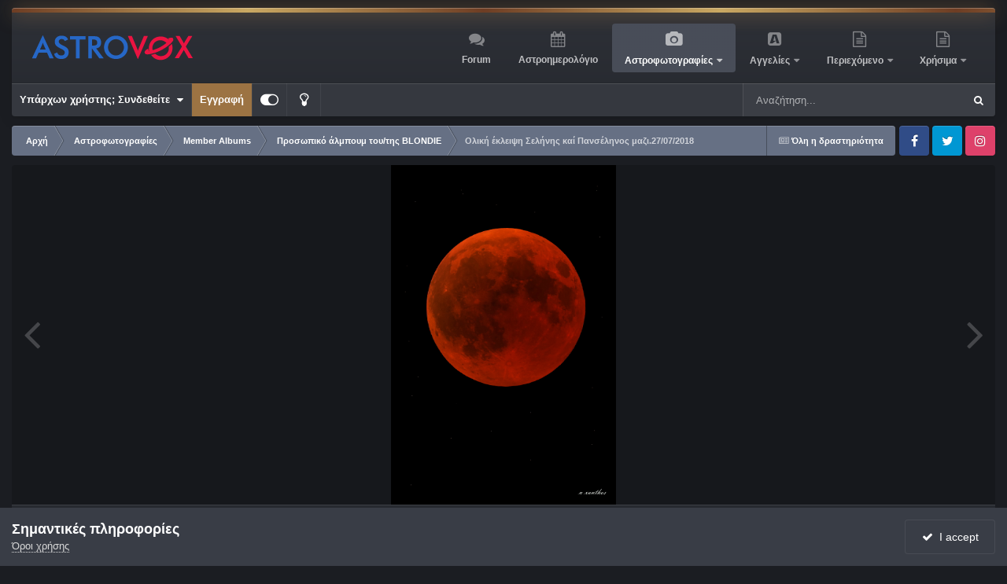

--- FILE ---
content_type: text/html;charset=UTF-8
request_url: https://www.astrovox.gr/gallery/image/20559-o%CE%BB%CE%B9%CE%BA%CE%AE-%CE%AD%CE%BA%CE%BB%CE%B5%CE%B9%CF%88%CE%B7-%CF%83%CE%B5%CE%BB%CE%AE%CE%BD%CE%B7%CF%82-%CE%BA%CE%B1%CE%AF-%CF%80%CE%B1%CE%BD%CF%83%CE%AD%CE%BB%CE%B7%CE%BD%CE%BF%CF%82-%CE%BC%CE%B1%CE%B6%CE%B927072018/
body_size: 106862
content:
<!DOCTYPE html>
<html id="focus" lang="el-GR" dir="ltr" 
data-focus-guest
data-focus-group-id='2'
data-focus-theme-id='4'
data-focus-alt-theme='3'
data-focus-navigation='dropdown'

data-focus-bg='1'




data-focus-scheme='dark'

data-focus-cookie='4'

data-focus-userlinks='border-right cta'
data-focus-post='margin'
data-focus-post-header='border-v'
data-focus-post-controls='transparent buttons'
data-focus-blocks='contrast pages sectiontitle'
data-focus-ui="new-badge guest-alert transparent-ficon large-navigation-icons"
data-focus-navigation-align="right"
data-focus-inherit-brand="true"
 data-globaltemplate="4.7.12">
	<head>
		<meta charset="utf-8">
        
		<title>Oλική έκλειψη Σελήνης καί Πανσέληνος μαζι.27/07/2018 - Member Albums - AstroVox</title>
		
		
		
		

	<meta name="viewport" content="width=device-width, initial-scale=1">



	<meta name="twitter:card" content="summary_large_image" />




	
		
			
				<meta property="og:title" content="Oλική έκλειψη Σελήνης καί Πανσέληνος μαζι.27/07/2018">
			
		
	

	
		
			
				<meta property="og:type" content="website">
			
		
	

	
		
			
				<meta property="og:url" content="https://www.astrovox.gr/gallery/image/20559-o%CE%BB%CE%B9%CE%BA%CE%AE-%CE%AD%CE%BA%CE%BB%CE%B5%CE%B9%CF%88%CE%B7-%CF%83%CE%B5%CE%BB%CE%AE%CE%BD%CE%B7%CF%82-%CE%BA%CE%B1%CE%AF-%CF%80%CE%B1%CE%BD%CF%83%CE%AD%CE%BB%CE%B7%CE%BD%CE%BF%CF%82-%CE%BC%CE%B1%CE%B6%CE%B927072018/">
			
		
	

	
		
			
		
	

	
		
			
		
	

	
		
			
				<meta property="og:updated_time" content="2021-11-03T14:52:30Z">
			
		
	

	
		
			
				<meta property="og:image" content="https://www.astrovox.gr/uploads/monthly_2018_07/large.fd644695be52bb138fea0245f0dc607d.jpg.5400629791d378dd011d707673f8aca4.jpg">
			
		
	

	
		
			
				<meta property="og:image:type" content="image/jpeg">
			
		
	

	
		
			
				<meta property="og:site_name" content="AstroVox">
			
		
	

	
		
			
				<meta property="og:locale" content="el_GR">
			
		
	


	
		<link rel="canonical" href="https://www.astrovox.gr/gallery/image/20559-o%CE%BB%CE%B9%CE%BA%CE%AE-%CE%AD%CE%BA%CE%BB%CE%B5%CE%B9%CF%88%CE%B7-%CF%83%CE%B5%CE%BB%CE%AE%CE%BD%CE%B7%CF%82-%CE%BA%CE%B1%CE%AF-%CF%80%CE%B1%CE%BD%CF%83%CE%AD%CE%BB%CE%B7%CE%BD%CE%BF%CF%82-%CE%BC%CE%B1%CE%B6%CE%B927072018/" />
	

	
		<link rel="preload" href="https://www.astrovox.gr/uploads/monthly_2018_07/large.fd644695be52bb138fea0245f0dc607d.jpg.5400629791d378dd011d707673f8aca4.jpg" as="image" type="image/jpeg" />
	





<link rel="manifest" href="https://www.astrovox.gr/manifest.webmanifest/">
<meta name="msapplication-config" content="https://www.astrovox.gr/browserconfig.xml/">
<meta name="msapplication-starturl" content="/">
<meta name="application-name" content="AstroVox">
<meta name="apple-mobile-web-app-title" content="AstroVox">

	<meta name="theme-color" content="#000000">


	<meta name="msapplication-TileColor" content="#000000">


	<link rel="mask-icon" href="https://www.astrovox.gr/uploads/monthly_2021_11/safari-pinned-tab.svg?v=1710415527" color="#ffffff">




	

	
		
			<link rel="icon" sizes="36x36" href="https://www.astrovox.gr/uploads/monthly_2021_11/android-chrome-36x36.png?v=1710415527">
		
	

	
		
			<link rel="icon" sizes="48x48" href="https://www.astrovox.gr/uploads/monthly_2021_11/android-chrome-48x48.png?v=1710415527">
		
	

	
		
			<link rel="icon" sizes="72x72" href="https://www.astrovox.gr/uploads/monthly_2021_11/android-chrome-72x72.png?v=1710415527">
		
	

	
		
			<link rel="icon" sizes="96x96" href="https://www.astrovox.gr/uploads/monthly_2021_11/android-chrome-96x96.png?v=1710415527">
		
	

	
		
			<link rel="icon" sizes="144x144" href="https://www.astrovox.gr/uploads/monthly_2021_11/android-chrome-144x144.png?v=1710415527">
		
	

	
		
			<link rel="icon" sizes="192x192" href="https://www.astrovox.gr/uploads/monthly_2021_11/android-chrome-192x192.png?v=1710415527">
		
	

	
		
			<link rel="icon" sizes="256x256" href="https://www.astrovox.gr/uploads/monthly_2021_11/android-chrome-256x256.png?v=1710415527">
		
	

	
		
			<link rel="icon" sizes="384x384" href="https://www.astrovox.gr/uploads/monthly_2021_11/android-chrome-384x384.png?v=1710415527">
		
	

	
		
			<link rel="icon" sizes="512x512" href="https://www.astrovox.gr/uploads/monthly_2021_11/android-chrome-512x512.png?v=1710415527">
		
	

	
		
			<meta name="msapplication-square70x70logo" content="https://www.astrovox.gr/uploads/monthly_2021_11/msapplication-square70x70logo.png?v=1710415527"/>
		
	

	
		
			<meta name="msapplication-TileImage" content="https://www.astrovox.gr/uploads/monthly_2021_11/msapplication-TileImage.png?v=1710415527"/>
		
	

	
		
			<meta name="msapplication-square150x150logo" content="https://www.astrovox.gr/uploads/monthly_2021_11/msapplication-square150x150logo.png?v=1710415527"/>
		
	

	
		
			<meta name="msapplication-wide310x150logo" content="https://www.astrovox.gr/uploads/monthly_2021_11/msapplication-wide310x150logo.png?v=1710415527"/>
		
	

	
		
			<meta name="msapplication-square310x310logo" content="https://www.astrovox.gr/uploads/monthly_2021_11/msapplication-square310x310logo.png?v=1710415527"/>
		
	

	
		
			
				<link rel="apple-touch-icon" href="https://www.astrovox.gr/uploads/monthly_2021_11/apple-touch-icon-57x57.png?v=1710415527">
			
		
	

	
		
			
				<link rel="apple-touch-icon" sizes="60x60" href="https://www.astrovox.gr/uploads/monthly_2021_11/apple-touch-icon-60x60.png?v=1710415527">
			
		
	

	
		
			
				<link rel="apple-touch-icon" sizes="72x72" href="https://www.astrovox.gr/uploads/monthly_2021_11/apple-touch-icon-72x72.png?v=1710415527">
			
		
	

	
		
			
				<link rel="apple-touch-icon" sizes="76x76" href="https://www.astrovox.gr/uploads/monthly_2021_11/apple-touch-icon-76x76.png?v=1710415527">
			
		
	

	
		
			
				<link rel="apple-touch-icon" sizes="114x114" href="https://www.astrovox.gr/uploads/monthly_2021_11/apple-touch-icon-114x114.png?v=1710415527">
			
		
	

	
		
			
				<link rel="apple-touch-icon" sizes="120x120" href="https://www.astrovox.gr/uploads/monthly_2021_11/apple-touch-icon-120x120.png?v=1710415527">
			
		
	

	
		
			
				<link rel="apple-touch-icon" sizes="144x144" href="https://www.astrovox.gr/uploads/monthly_2021_11/apple-touch-icon-144x144.png?v=1710415527">
			
		
	

	
		
			
				<link rel="apple-touch-icon" sizes="152x152" href="https://www.astrovox.gr/uploads/monthly_2021_11/apple-touch-icon-152x152.png?v=1710415527">
			
		
	

	
		
			
				<link rel="apple-touch-icon" sizes="180x180" href="https://www.astrovox.gr/uploads/monthly_2021_11/apple-touch-icon-180x180.png?v=1710415527">
			
		
	




	<meta name="mobile-web-app-capable" content="yes">
	<meta name="apple-touch-fullscreen" content="yes">
	<meta name="apple-mobile-web-app-capable" content="yes">

	
		
	
		
			<link rel="apple-touch-startup-image" media="screen and (device-width: 568px) and (device-height: 320px) and (-webkit-device-pixel-ratio: 2) and (orientation: landscape)" href="https://www.astrovox.gr/uploads/monthly_2021_11/apple-startup-1136x640.png?v=1710415527">
		
	
		
			<link rel="apple-touch-startup-image" media="screen and (device-width: 812px) and (device-height: 375px) and (-webkit-device-pixel-ratio: 3) and (orientation: landscape)" href="https://www.astrovox.gr/uploads/monthly_2021_11/apple-startup-2436x1125.png?v=1710415527">
		
	
		
			<link rel="apple-touch-startup-image" media="screen and (device-width: 896px) and (device-height: 414px) and (-webkit-device-pixel-ratio: 2) and (orientation: landscape)" href="https://www.astrovox.gr/uploads/monthly_2021_11/apple-startup-1792x828.png?v=1710415527">
		
	
		
			<link rel="apple-touch-startup-image" media="screen and (device-width: 414px) and (device-height: 896px) and (-webkit-device-pixel-ratio: 2) and (orientation: portrait)" href="https://www.astrovox.gr/uploads/monthly_2021_11/apple-startup-828x1792.png?v=1710415527">
		
	
		
			<link rel="apple-touch-startup-image" media="screen and (device-width: 667px) and (device-height: 375px) and (-webkit-device-pixel-ratio: 2) and (orientation: landscape)" href="https://www.astrovox.gr/uploads/monthly_2021_11/apple-startup-1334x750.png?v=1710415527">
		
	
		
			<link rel="apple-touch-startup-image" media="screen and (device-width: 414px) and (device-height: 896px) and (-webkit-device-pixel-ratio: 3) and (orientation: portrait)" href="https://www.astrovox.gr/uploads/monthly_2021_11/apple-startup-1242x2688.png?v=1710415527">
		
	
		
			<link rel="apple-touch-startup-image" media="screen and (device-width: 736px) and (device-height: 414px) and (-webkit-device-pixel-ratio: 3) and (orientation: landscape)" href="https://www.astrovox.gr/uploads/monthly_2021_11/apple-startup-2208x1242.png?v=1710415527">
		
	
		
			<link rel="apple-touch-startup-image" media="screen and (device-width: 375px) and (device-height: 812px) and (-webkit-device-pixel-ratio: 3) and (orientation: portrait)" href="https://www.astrovox.gr/uploads/monthly_2021_11/apple-startup-1125x2436.png?v=1710415527">
		
	
		
			<link rel="apple-touch-startup-image" media="screen and (device-width: 414px) and (device-height: 736px) and (-webkit-device-pixel-ratio: 3) and (orientation: portrait)" href="https://www.astrovox.gr/uploads/monthly_2021_11/apple-startup-1242x2208.png?v=1710415527">
		
	
		
			<link rel="apple-touch-startup-image" media="screen and (device-width: 1366px) and (device-height: 1024px) and (-webkit-device-pixel-ratio: 2) and (orientation: landscape)" href="https://www.astrovox.gr/uploads/monthly_2021_11/apple-startup-2732x2048.png?v=1710415527">
		
	
		
			<link rel="apple-touch-startup-image" media="screen and (device-width: 896px) and (device-height: 414px) and (-webkit-device-pixel-ratio: 3) and (orientation: landscape)" href="https://www.astrovox.gr/uploads/monthly_2021_11/apple-startup-2688x1242.png?v=1710415527">
		
	
		
			<link rel="apple-touch-startup-image" media="screen and (device-width: 1112px) and (device-height: 834px) and (-webkit-device-pixel-ratio: 2) and (orientation: landscape)" href="https://www.astrovox.gr/uploads/monthly_2021_11/apple-startup-2224x1668.png?v=1710415527">
		
	
		
			<link rel="apple-touch-startup-image" media="screen and (device-width: 375px) and (device-height: 667px) and (-webkit-device-pixel-ratio: 2) and (orientation: portrait)" href="https://www.astrovox.gr/uploads/monthly_2021_11/apple-startup-750x1334.png?v=1710415527">
		
	
		
			<link rel="apple-touch-startup-image" media="screen and (device-width: 1024px) and (device-height: 1366px) and (-webkit-device-pixel-ratio: 2) and (orientation: portrait)" href="https://www.astrovox.gr/uploads/monthly_2021_11/apple-startup-2048x2732.png?v=1710415527">
		
	
		
			<link rel="apple-touch-startup-image" media="screen and (device-width: 1194px) and (device-height: 834px) and (-webkit-device-pixel-ratio: 2) and (orientation: landscape)" href="https://www.astrovox.gr/uploads/monthly_2021_11/apple-startup-2388x1668.png?v=1710415527">
		
	
		
			<link rel="apple-touch-startup-image" media="screen and (device-width: 834px) and (device-height: 1112px) and (-webkit-device-pixel-ratio: 2) and (orientation: portrait)" href="https://www.astrovox.gr/uploads/monthly_2021_11/apple-startup-1668x2224.png?v=1710415527">
		
	
		
			<link rel="apple-touch-startup-image" media="screen and (device-width: 320px) and (device-height: 568px) and (-webkit-device-pixel-ratio: 2) and (orientation: portrait)" href="https://www.astrovox.gr/uploads/monthly_2021_11/apple-startup-640x1136.png?v=1710415527">
		
	
		
			<link rel="apple-touch-startup-image" media="screen and (device-width: 834px) and (device-height: 1194px) and (-webkit-device-pixel-ratio: 2) and (orientation: portrait)" href="https://www.astrovox.gr/uploads/monthly_2021_11/apple-startup-1668x2388.png?v=1710415527">
		
	
		
			<link rel="apple-touch-startup-image" media="screen and (device-width: 1024px) and (device-height: 768px) and (-webkit-device-pixel-ratio: 2) and (orientation: landscape)" href="https://www.astrovox.gr/uploads/monthly_2021_11/apple-startup-2048x1536.png?v=1710415527">
		
	
		
			<link rel="apple-touch-startup-image" media="screen and (device-width: 768px) and (device-height: 1024px) and (-webkit-device-pixel-ratio: 2) and (orientation: portrait)" href="https://www.astrovox.gr/uploads/monthly_2021_11/apple-startup-1536x2048.png?v=1710415527">
		
	
		
			<link rel="apple-touch-startup-image" media="screen and (device-width: 820px) and (device-height: 1180px) and (-webkit-device-pixel-ratio: 2) and (orientation: landscape)" href="https://www.astrovox.gr/uploads/monthly_2021_11/apple-startup-2360x1640.png?v=1710415527">
		
	
		
			<link rel="apple-touch-startup-image" media="screen and (device-width: 1180px) and (device-height: 820px) and (-webkit-device-pixel-ratio: 2) and (orientation: portrait)" href="https://www.astrovox.gr/uploads/monthly_2021_11/apple-startup-1640x2360.png?v=1710415527">
		
	
		
			<link rel="apple-touch-startup-image" media="screen and (device-width: 810px) and (device-height: 1080px) and (-webkit-device-pixel-ratio: 2) and (orientation: landscape)" href="https://www.astrovox.gr/uploads/monthly_2021_11/apple-startup-2160x1620.png?v=1710415527">
		
	
		
			<link rel="apple-touch-startup-image" media="screen and (device-width: 1080px) and (device-height: 810px) and (-webkit-device-pixel-ratio: 2) and (orientation: portrait)" href="https://www.astrovox.gr/uploads/monthly_2021_11/apple-startup-1620x2160.png?v=1710415527">
		
	
		
			<link rel="apple-touch-startup-image" media="screen and (device-width: 926px) and (device-height: 428px) and (-webkit-device-pixel-ratio: 3) and (orientation: landscape)" href="https://www.astrovox.gr/uploads/monthly_2021_11/apple-startup-2778x1284.png?v=1710415527">
		
	
		
			<link rel="apple-touch-startup-image" media="screen and (device-width: 428px) and (device-height: 926px) and (-webkit-device-pixel-ratio: 3) and (orientation: portrait)" href="https://www.astrovox.gr/uploads/monthly_2021_11/apple-startup-1284x2778.png?v=1710415527">
		
	
		
			<link rel="apple-touch-startup-image" media="screen and (device-width: 844px) and (device-height: 390px) and (-webkit-device-pixel-ratio: 3) and (orientation: landscape)" href="https://www.astrovox.gr/uploads/monthly_2021_11/apple-startup-2532x1170.png?v=1710415527">
		
	
		
			<link rel="apple-touch-startup-image" media="screen and (device-width: 390px) and (device-height: 844px) and (-webkit-device-pixel-ratio: 3) and (orientation: portrait)" href="https://www.astrovox.gr/uploads/monthly_2021_11/apple-startup-1170x2532.png?v=1710415527">
		
	
		
			<link rel="apple-touch-startup-image" media="screen and (device-width: 780px) and (device-height: 360px) and (-webkit-device-pixel-ratio: 3) and (orientation: landscape)" href="https://www.astrovox.gr/uploads/monthly_2021_11/apple-startup-2340x1080.png?v=1710415527">
		
	


<link rel="preload" href="//www.astrovox.gr/applications/core/interface/font/fontawesome-webfont.woff2?v=4.7.0" as="font" crossorigin="anonymous">
		




	<link rel='stylesheet' href='https://www.astrovox.gr/uploads/css_built_4/341e4a57816af3ba440d891ca87450ff_framework.css?v=d28b68d9991759125148' media='all'>

	<link rel='stylesheet' href='https://www.astrovox.gr/uploads/css_built_4/05e81b71abe4f22d6eb8d1a929494829_responsive.css?v=d28b68d9991759125148' media='all'>

	<link rel='stylesheet' href='https://www.astrovox.gr/uploads/css_built_4/20446cf2d164adcc029377cb04d43d17_flags.css?v=d28b68d9991759125148' media='all'>

	<link rel='stylesheet' href='https://www.astrovox.gr/uploads/css_built_4/90eb5adf50a8c640f633d47fd7eb1778_core.css?v=d28b68d9991759125148' media='all'>

	<link rel='stylesheet' href='https://www.astrovox.gr/uploads/css_built_4/5a0da001ccc2200dc5625c3f3934497d_core_responsive.css?v=d28b68d9991759125148' media='all'>

	<link rel='stylesheet' href='https://www.astrovox.gr/uploads/css_built_4/24bd4821c74747f952801a16eb6c868a_main.css?v=d28b68d9991759125148' media='all'>

	<link rel='stylesheet' href='https://www.astrovox.gr/uploads/css_built_4/13136374e1b49ed2a6386fef2a59fb0c_skins.css?v=d28b68d9991759125148' media='all'>

	<link rel='stylesheet' href='https://www.astrovox.gr/uploads/css_built_4/37c6452ea623de41c991284837957128_gallery.css?v=d28b68d9991759125148' media='all'>

	<link rel='stylesheet' href='https://www.astrovox.gr/uploads/css_built_4/22e9af7d7c6ac7ddc7db0f1b0d471efc_gallery_responsive.css?v=d28b68d9991759125148' media='all'>

	<link rel='stylesheet' href='https://www.astrovox.gr/uploads/css_built_4/8a32dcbf06236254181d222455063219_global.css?v=d28b68d9991759125148' media='all'>





<link rel='stylesheet' href='https://www.astrovox.gr/uploads/css_built_4/258adbb6e4f3e83cd3b355f84e3fa002_custom.css?v=d28b68d9991759125148' media='all'>




		
<script type='text/javascript'>
var focusHtml = document.getElementById('focus');
var cookieId = focusHtml.getAttribute('data-focus-cookie');

//	['setting-name', enabled-by-default, has-toggle]
var focusSettings = [
	
 
	['mobile-footer', 1, 1],
	['fluid', 0, 1],
	['larger-font-size', 0, 1],
	['sticky-author-panel', 0, 1],
	['sticky-sidebar', 0, 1],
	['flip-sidebar', 0, 1],
	
	
]; 
for(var i = 0; i < focusSettings.length; i++) {
	var settingName = focusSettings[i][0];
	var isDefault = focusSettings[i][1];
	var allowToggle = focusSettings[i][2];
	if(allowToggle){
		var choice = localStorage.getItem(settingName);
		if( (choice === '1') || (!choice && (isDefault)) ){
			focusHtml.classList.add('enable--' + settingName + '');
		}
	} else if(isDefault){
		focusHtml.classList.add('enable--' + settingName + '');
	}
}


</script>

 
		
		
		

	
	<link rel='shortcut icon' href='https://www.astrovox.gr/uploads/monthly_2021_11/favicon.ico' type="image/x-icon">

		
 
	</head>
	<body class="ipsApp ipsApp_front ipsJS_none ipsClearfix" data-controller="core.front.core.app"  data-message=""  data-pageapp="gallery" data-pagelocation="front" data-pagemodule="gallery" data-pagecontroller="view" data-pageid="20559"   >
		
        

        

		<a href="#ipsLayout_mainArea" class="ipsHide" title="Go to main content on this page" accesskey="m">Jump to content</a>
		
<ul id='elMobileNav' class='ipsResponsive_hideDesktop' data-controller='core.front.core.mobileNav'>
	
		
			
			
				
				
			
				
				
			
				
					<li id='elMobileBreadcrumb'>
						<a href='https://www.astrovox.gr/gallery/album/208-%CF%80%CF%81%CE%BF%CF%83%CF%89%CF%80%CE%B9%CE%BA%CF%8C-%CE%AC%CE%BB%CE%BC%CF%80%CE%BF%CF%85%CE%BC-%CF%84%CE%BF%CF%85%CF%84%CE%B7%CF%82-blondie/'>
							<span>Προσωπικό άλμπουμ του/της BLONDIE</span>
						</a>
					</li>
				
				
			
				
				
			
		
	
  
	<li class='elMobileNav__home'>
		<a href='https://www.astrovox.gr/'><i class="fa fa-home" aria-hidden="true"></i></a>
	</li>
	
	
	<li >
		<a data-action="defaultStream" href='https://www.astrovox.gr/discover/'><i class="fa fa-newspaper-o" aria-hidden="true"></i></a>
	</li>

	

	
		<li class='ipsJS_show'>
			<a href='https://www.astrovox.gr/search/' data-class='display--focus-mobile-search'><i class='fa fa-search'></i></a>
		</li>
	

	
<li data-focus-editor>
	<a href='#'>
		<i class='fa fa-toggle-on'></i>
	</a>
</li>
<li data-focus-toggle-theme>
	<a href='#'>
		<i class='fa'></i>
	</a>
</li>
  	
	<li data-ipsDrawer data-ipsDrawer-drawerElem='#elMobileDrawer'>
		<a href='#'>
			
			
				
			
			
			
			<i class='fa fa-navicon'></i>
		</a>
	</li>
</ul>
		
<div class='focus-mobile-search'>
	<div class='focus-mobile-search__close' data-class='display--focus-mobile-search'><i class="fa fa-times" aria-hidden="true"></i></div>
</div>
	<div class="ipsLayout_container">
		<div id="ipsLayout_header">
			<header class="focus-header">
				<div class="focus-header-align">
					
<a class='focus-logo' href='https://www.astrovox.gr/' accesskey='1'>
	
		
		<span class='focus-logo__image'>
			<img src="https://www.astrovox.gr/uploads/monthly_2021_11/Logo-onDark2.png.5843afc668aaf966d2be5ad3df021744.png" alt='AstroVox'>
		</span>
		
			<!-- <span class='focus-logo__text'>
				<span class='focus-logo__name'>illuminate (dark)</span>
				
			</span> -->
		
	
</a>
					<div class="focus-nav-bar">
						<div class="ipsLayout_container ipsFlex ipsFlex-jc:between ipsFlex-ai:center">
							<div class="focus-nav">

	<nav  class=' ipsResponsive_showDesktop'>
		<div class='ipsNavBar_primary ipsNavBar_primary--loading ipsLayout_container '>
			<ul data-role="primaryNavBar" class='ipsClearfix'>
				


	
		
		
		<li  id='elNavSecondary_10' data-role="navBarItem" data-navApp="forums" data-navExt="Forums">
			
			
				<a href="https://www.astrovox.gr/forums/"  data-navItem-id="10" >
					Forum<span class='ipsNavBar_active__identifier'></span>
				</a>
			
			
		</li>
	
	

	
		
		
		<li  id='elNavSecondary_13' data-role="navBarItem" data-navApp="calendar" data-navExt="Calendar">
			
			
				<a href="https://www.astrovox.gr/events/"  data-navItem-id="13" >
					Αστροημερολόγιο<span class='ipsNavBar_active__identifier'></span>
				</a>
			
			
		</li>
	
	

	
		
		
			
		
		<li class='ipsNavBar_active' data-active id='elNavSecondary_15' data-role="navBarItem" data-navApp="gallery" data-navExt="Gallery">
			
			
				<a href="https://www.astrovox.gr/gallery/"  data-navItem-id="15" data-navDefault>
					Αστροφωτογραφίες<span class='ipsNavBar_active__identifier'></span>
				</a>
			
			
				<ul class='ipsNavBar_secondary ' data-role='secondaryNavBar'>
					


	
		
		
		<li  id='elNavSecondary_49' data-role="navBarItem" data-navApp="cms" data-navExt="Pages">
			
			
				<a href="https://www.astrovox.gr/recentastrophotos/"  data-navItem-id="49" >
					Πρόσφατες Αστροφωτογραφίες<span class='ipsNavBar_active__identifier'></span>
				</a>
			
			
		</li>
	
	

	
		
		
		<li  id='elNavSecondary_51' data-role="navBarItem" data-navApp="core" data-navExt="CustomItem">
			
			
				<a href="https://www.astrovox.gr/gallery/submit/"  data-navItem-id="51" >
					Αποστολή Αστροφωτογραφίας<span class='ipsNavBar_active__identifier'></span>
				</a>
			
			
		</li>
	
	

					<li class='ipsHide' id='elNavigationMore_15' data-role='navMore'>
						<a href='#' data-ipsMenu data-ipsMenu-appendTo='#elNavigationMore_15' id='elNavigationMore_15_dropdown'>More <i class='fa fa-caret-down'></i></a>
						<ul class='ipsHide ipsMenu ipsMenu_auto' id='elNavigationMore_15_dropdown_menu' data-role='moreDropdown'></ul>
					</li>
				</ul>
			
		</li>
	
	

	
		
		
		<li  id='elNavSecondary_38' data-role="navBarItem" data-navApp="classifieds" data-navExt="classifieds">
			
			
				<a href="https://www.astrovox.gr/classifieds/"  data-navItem-id="38" >
					Αγγελίες<span class='ipsNavBar_active__identifier'></span>
				</a>
			
			
				<ul class='ipsNavBar_secondary ipsHide' data-role='secondaryNavBar'>
					


	
		
		
		<li  id='elNavSecondary_55' data-role="navBarItem" data-navApp="core" data-navExt="CustomItem">
			
			
				<a href="https://www.astrovox.gr/classifieds/submit/?_new=1"  data-navItem-id="55" >
					Νέα Αγγελία<span class='ipsNavBar_active__identifier'></span>
				</a>
			
			
		</li>
	
	

	
		
		
		<li  id='elNavSecondary_48' data-role="navBarItem" data-navApp="cms" data-navExt="Pages">
			
			
				<a href="https://www.astrovox.gr/recentadverts/"  data-navItem-id="48" >
					Πρόσφατες Αγγελίες<span class='ipsNavBar_active__identifier'></span>
				</a>
			
			
		</li>
	
	

	
	

	
	

	
	

	
	

					<li class='ipsHide' id='elNavigationMore_38' data-role='navMore'>
						<a href='#' data-ipsMenu data-ipsMenu-appendTo='#elNavigationMore_38' id='elNavigationMore_38_dropdown'>More <i class='fa fa-caret-down'></i></a>
						<ul class='ipsHide ipsMenu ipsMenu_auto' id='elNavigationMore_38_dropdown_menu' data-role='moreDropdown'></ul>
					</li>
				</ul>
			
		</li>
	
	

	
		
		
		<li  id='elNavSecondary_47' data-role="navBarItem" data-navApp="core" data-navExt="Menu">
			
			
				<a href="#" id="elNavigation_47" data-ipsMenu data-ipsMenu-appendTo='#elNavSecondary_47' data-ipsMenu-activeClass='ipsNavActive_menu' data-navItem-id="47" >
					Περιεχόμενο <i class="fa fa-caret-down"></i><span class='ipsNavBar_active__identifier'></span>
				</a>
				<ul id="elNavigation_47_menu" class="ipsMenu ipsMenu_auto ipsHide">
					

	
		
			<li class='ipsMenu_item' >
				<a href='https://www.astrovox.gr/search/' >
					Αναζήτηση
				</a>
			</li>
		
	

	
		
			<li class='ipsMenu_item' >
				<a href='https://www.astrovox.gr/online/' >
					Συνδεδεμένοι Χρήστες
				</a>
			</li>
		
	

	
		
			<li class='ipsMenu_item' >
				<a href='https://www.astrovox.gr/discover/' >
					Δραστηριότητα
				</a>
			</li>
		
	

				</ul>
			
			
		</li>
	
	

	
		
		
		<li  id='elNavSecondary_52' data-role="navBarItem" data-navApp="core" data-navExt="Menu">
			
			
				<a href="#" id="elNavigation_52" data-ipsMenu data-ipsMenu-appendTo='#elNavSecondary_52' data-ipsMenu-activeClass='ipsNavActive_menu' data-navItem-id="52" >
					Χρήσιμα <i class="fa fa-caret-down"></i><span class='ipsNavBar_active__identifier'></span>
				</a>
				<ul id="elNavigation_52_menu" class="ipsMenu ipsMenu_auto ipsHide">
					

	
		
			<li class='ipsMenu_item' >
				<a href='https://www.astroclubs.gr/' target='_blank' rel="noopener">
					<i class="fa fa-users" aria-hidden="true"></i> Μητρώο Συλλόγων
				</a>
			</li>
		
	

	
		
			<li class='ipsMenu_item' >
				<a href='https://www.astrovox.gr/clubs/1-astrovox-astrophotography-team/' >
					<i class="fa fa-camera" aria-hidden="true"></i> AVAT
				</a>
			</li>
		
	

	
		
			<li class='ipsMenu_item' >
				<a href='https://www.heavens-above.com/skychart.aspx?SL=1&amp;SN=1&amp;lat=37.983&amp;lng=23.733&amp;loc=Athens&amp;alt=147&amp;tz=EET' target='_blank' rel="noopener">
					<i class="fa fa-star"></i>  Ο Ουρανός τώρα
				</a>
			</li>
		
	

				</ul>
			
			
		</li>
	
	

				
				<li class="focus-nav__more focus-nav__more--hidden">
					<a href="#"> More <span class='ipsNavBar_active__identifier'></span></a>
					<ul class='ipsNavBar_secondary'></ul>
				</li>
				
			</ul>
			

	<div id="elSearchWrapper">
		<div id='elSearch' data-controller="core.front.core.quickSearch">
			<form accept-charset='utf-8' action='//www.astrovox.gr/search/?do=quicksearch' method='post'>
                <input type='search' id='elSearchField' placeholder='Αναζήτηση...' name='q' autocomplete='off' aria-label='Αναζήτηση'>
                <details class='cSearchFilter'>
                    <summary class='cSearchFilter__text'></summary>
                    <ul class='cSearchFilter__menu'>
                        
                        <li><label><input type="radio" name="type" value="all"  checked><span class='cSearchFilter__menuText'>Παντού</span></label></li>
                        
                            
                                <li><label><input type="radio" name="type" value='contextual_{&quot;type&quot;:&quot;gallery_image&quot;,&quot;nodes&quot;:1}'><span class='cSearchFilter__menuText'>Αυτή η κατηγορία</span></label></li>
                            
                                <li><label><input type="radio" name="type" value='contextual_{&quot;type&quot;:&quot;gallery_image&quot;,&quot;item&quot;:20559}'><span class='cSearchFilter__menuText'>This Image</span></label></li>
                            
                        
                        
                            <li><label><input type="radio" name="type" value="forums_topic"><span class='cSearchFilter__menuText'>Συζητήσεις</span></label></li>
                        
                            <li><label><input type="radio" name="type" value="downloads_file"><span class='cSearchFilter__menuText'>Αρχεία</span></label></li>
                        
                            <li><label><input type="radio" name="type" value="blog_entry"><span class='cSearchFilter__menuText'>Καταχωρίσεις ιστολογίου</span></label></li>
                        
                            <li><label><input type="radio" name="type" value="calendar_event"><span class='cSearchFilter__menuText'>Εκδηλώσεις</span></label></li>
                        
                            <li><label><input type="radio" name="type" value="cms_pages_pageitem"><span class='cSearchFilter__menuText'>Σελίδες</span></label></li>
                        
                            <li><label><input type="radio" name="type" value="cms_records1"><span class='cSearchFilter__menuText'>Άρθρα</span></label></li>
                        
                            <li><label><input type="radio" name="type" value="gallery_image"><span class='cSearchFilter__menuText'>Εικόνες</span></label></li>
                        
                            <li><label><input type="radio" name="type" value="gallery_album_item"><span class='cSearchFilter__menuText'>Άλμπουμ</span></label></li>
                        
                            <li><label><input type="radio" name="type" value="nexus_package_item"><span class='cSearchFilter__menuText'>Προϊόντα</span></label></li>
                        
                            <li><label><input type="radio" name="type" value="classifieds_advert"><span class='cSearchFilter__menuText'>Αγγελίες</span></label></li>
                        
                            <li><label><input type="radio" name="type" value="core_members"><span class='cSearchFilter__menuText'>Μέλη</span></label></li>
                        
                    </ul>
                </details>
				<button class='cSearchSubmit' type="submit" aria-label='Αναζήτηση'><i class="fa fa-search"></i></button>
			</form>
		</div>
	</div>

		</div>
	</nav>
</div>
						</div>
					</div>
				</div>
				<div class="ipsResponsive_showDesktop">
					<div class="focus-secondary-header ipsFlex ipsFlex-ai:center ipsFlex-jc:between">
						
							<div class="focus-user">

	<ul id="elUserNav" class="ipsList_inline cSignedOut ipsResponsive_showDesktop">
		
		
		
		
			
				
	


	<li class='cUserNav_icon ipsHide' id='elCart_container'></li>
	<li class='elUserNav_sep ipsHide' id='elCart_sep'></li>

<li id="elSignInLink">
					<a href="https://www.astrovox.gr/login/" data-ipsmenu-closeonclick="false" data-ipsmenu id="elUserSignIn">
						Υπάρχων χρήστης; Συνδεθείτε  <i class="fa fa-caret-down"></i>
					</a>
					
<div id='elUserSignIn_menu' class='ipsMenu ipsMenu_auto ipsHide'>
	<form accept-charset='utf-8' method='post' action='https://www.astrovox.gr/login/'>
		<input type="hidden" name="csrfKey" value="b2baba3dc4d342a69eee063995a59c90">
		<input type="hidden" name="ref" value="[base64]">
		<div data-role="loginForm">
			
			
			
				
<div class="ipsPad ipsForm ipsForm_vertical">
	<h4 class="ipsType_sectionHead">Συνδεθείτε</h4>
	<br><br>
	<ul class='ipsList_reset'>
		<li class="ipsFieldRow ipsFieldRow_noLabel ipsFieldRow_fullWidth">
			
			
				<input type="text" placeholder="Ονομα χρήστη ή διεύθυνση ηλεκτρονικού ταχυδρομίου" name="auth" autocomplete="email">
			
		</li>
		<li class="ipsFieldRow ipsFieldRow_noLabel ipsFieldRow_fullWidth">
			<input type="password" placeholder="Κωδικός πρόσβασης" name="password" autocomplete="current-password">
		</li>
		<li class="ipsFieldRow ipsFieldRow_checkbox ipsClearfix">
			<span class="ipsCustomInput">
				<input type="checkbox" name="remember_me" id="remember_me_checkbox" value="1" checked aria-checked="true">
				<span></span>
			</span>
			<div class="ipsFieldRow_content">
				<label class="ipsFieldRow_label" for="remember_me_checkbox">Να με θυμάσαι</label>
				<span class="ipsFieldRow_desc">Δεν συνιστάται σε κοινόχρηστους υπολογιστές</span>
			</div>
		</li>
		<li class="ipsFieldRow ipsFieldRow_fullWidth">
			<button type="submit" name="_processLogin" value="usernamepassword" class="ipsButton ipsButton_primary ipsButton_small" id="elSignIn_submit">Συνδεθείτε</button>
			
				<p class="ipsType_right ipsType_small">
					
						<a href='https://www.astrovox.gr/lostpassword/' data-ipsDialog data-ipsDialog-title='Ξεχάσατε τον κωδικό σας?'>
					
					Ξεχάσατε τον κωδικό σας?</a>
				</p>
			
		</li>
	</ul>
</div>
			
		</div>
	</form>
</div>
				</li>
			
		
		
			<li>
				
					<a href="https://www.astrovox.gr/register/" data-ipsdialog data-ipsdialog-size="narrow" data-ipsdialog-title="Εγγραφή"  id="elRegisterButton">Εγγραφή</a>
				
			</li>
		
		
<li class='elUserNav_sep'></li>
<li class='cUserNav_icon ipsJS_show' data-focus-editor>
	<a href='#' data-ipsTooltip>
		<i class='fa fa-toggle-on'></i>
	</a>
</li>
<li class='cUserNav_icon ipsJS_show' data-focus-toggle-theme>
	<a href='#' data-ipsTooltip>
		<i class='fa'></i>
	</a>
</li>

 
	</ul>
</div>
						
						
							<div class="focus-search"></div>
						
					</div>
				</div>
			</header>
		</div>
		<main id="ipsLayout_body" class="ipsLayout_container">
			<div class="focus-content">
				<div class="focus-content-padding">
					<div id="ipsLayout_contentArea">
						<div class="focus-precontent">
							<div class="focus-breadcrumb">
								
<nav class='ipsBreadcrumb ipsBreadcrumb_top ipsFaded_withHover'>
	

	<ul class='ipsList_inline ipsPos_right'>
		
		<li >
			<a data-action="defaultStream" class='ipsType_light '  href='https://www.astrovox.gr/discover/'><i class="fa fa-newspaper-o" aria-hidden="true"></i> <span>Όλη η δραστηριότητα</span></a>
		</li>
		
	</ul>

	<ul data-role="breadcrumbList">
		<li>
			<a title="Αρχή" href='https://www.astrovox.gr/'>
				<span>Αρχή <i class='fa fa-angle-right'></i></span>
			</a>
		</li>
		
		
			<li>
				
					<a href='https://www.astrovox.gr/gallery/'>
						<span>Αστροφωτογραφίες <i class='fa fa-angle-right' aria-hidden="true"></i></span>
					</a>
				
			</li>
		
			<li>
				
					<a href='https://www.astrovox.gr/gallery/category/1-member-albums/'>
						<span>Member Albums <i class='fa fa-angle-right' aria-hidden="true"></i></span>
					</a>
				
			</li>
		
			<li>
				
					<a href='https://www.astrovox.gr/gallery/album/208-%CF%80%CF%81%CE%BF%CF%83%CF%89%CF%80%CE%B9%CE%BA%CF%8C-%CE%AC%CE%BB%CE%BC%CF%80%CE%BF%CF%85%CE%BC-%CF%84%CE%BF%CF%85%CF%84%CE%B7%CF%82-blondie/'>
						<span>Προσωπικό άλμπουμ του/της BLONDIE <i class='fa fa-angle-right' aria-hidden="true"></i></span>
					</a>
				
			</li>
		
			<li>
				
					Oλική έκλειψη Σελήνης καί Πανσέληνος μαζι.27/07/2018
				
			</li>
		
	</ul>
</nav>
								

<ul class='focus-social focus-social--iconOnly'>
	<li><a href='https://www.facebook.com/astrovox' target="_blank" rel="noopener"><span>Facebook</span></a></li>
<li><a href='https://twitter.com/astrovoxgr' target="_blank" rel="noopener"><span>Twitter</span></a></li>
<li><a href='https://www.instagram.com/astrovoxgr' target="_blank" rel="noopener"><span>Instagram</span></a></li>
</ul>

							</div>
						</div>
						





						<div id="ipsLayout_contentWrapper">
							
							<div id="ipsLayout_mainArea">
								
								
								
								
								

	




								



<div data-controller='gallery.front.view.image' data-lightboxURL='https://www.astrovox.gr/gallery/image/20559-o%CE%BB%CE%B9%CE%BA%CE%AE-%CE%AD%CE%BA%CE%BB%CE%B5%CE%B9%CF%88%CE%B7-%CF%83%CE%B5%CE%BB%CE%AE%CE%BD%CE%B7%CF%82-%CE%BA%CE%B1%CE%AF-%CF%80%CE%B1%CE%BD%CF%83%CE%AD%CE%BB%CE%B7%CE%BD%CE%BF%CF%82-%CE%BC%CE%B1%CE%B6%CE%B927072018/'>
	<div class='ipsColumns ipsMargin_bottom'>
		<div class='ipsColumn ipsColumn_fluid'>
			<div class='cGalleryLightbox_inner' data-role="imageSizer">
				<div class='elGalleryHeader'>
					

<div id="elGalleryImage" class="elGalleryImage" data-role="imageFrame" data-imagesizes="{&quot;large&quot;:[3264,4928],&quot;small&quot;:[397,600]}" >
	
		<div class="cGalleryViewImage" data-role="notesWrapper" data-controller="gallery.front.view.notes" data-imageid="20559"  data-notesdata="[]">
			<div>
				<a href="https://www.astrovox.gr/uploads/monthly_2018_07/large.fd644695be52bb138fea0245f0dc607d.jpg.5400629791d378dd011d707673f8aca4.jpg" title="Προβολή σε lightbox" data-ipslightbox>
					<img src="https://www.astrovox.gr/uploads/monthly_2018_07/large.fd644695be52bb138fea0245f0dc607d.jpg.5400629791d378dd011d707673f8aca4.jpg" alt="Oλική έκλειψη Σελήνης καί Πανσέληνος μαζι.27/07/2018" title="Oλική έκλειψη Σελήνης καί Πανσέληνος μαζι.27/07/2018" data-role="theImage">
				</a>
            </div>
			
		</div>
        	


		<div class="cGalleryImageFade">
			<div class="cGalleryImageBottomBar">
				<div class="cGalleryCreditInfo ipsType_normal ipsHide">
					

					
				</div>
				
			</div>
		</div>
	
	<span class="elGalleryImageNav">
       
            <a href="https://www.astrovox.gr/gallery/image/20559-o%CE%BB%CE%B9%CE%BA%CE%AE-%CE%AD%CE%BA%CE%BB%CE%B5%CE%B9%CF%88%CE%B7-%CF%83%CE%B5%CE%BB%CE%AE%CE%BD%CE%B7%CF%82-%CE%BA%CE%B1%CE%AF-%CF%80%CE%B1%CE%BD%CF%83%CE%AD%CE%BB%CE%B7%CE%BD%CE%BF%CF%82-%CE%BC%CE%B1%CE%B6%CE%B927072018/?browse=1&amp;do=previous" class="elGalleryImageNav_prev" data-action="prevMedia"><i class="fa fa-angle-left"></i></a>
            <a href="https://www.astrovox.gr/gallery/image/20559-o%CE%BB%CE%B9%CE%BA%CE%AE-%CE%AD%CE%BA%CE%BB%CE%B5%CE%B9%CF%88%CE%B7-%CF%83%CE%B5%CE%BB%CE%AE%CE%BD%CE%B7%CF%82-%CE%BA%CE%B1%CE%AF-%CF%80%CE%B1%CE%BD%CF%83%CE%AD%CE%BB%CE%B7%CE%BD%CE%BF%CF%82-%CE%BC%CE%B1%CE%B6%CE%B927072018/?browse=1&amp;do=next" class="elGalleryImageNav_next" data-action="nextMedia"><i class="fa fa-angle-right"></i></a>
        
	</span>
</div>

				</div>
			</div>
            
            
            
			<div class='cGalleryImageThumbs'>
				<ol class='cGalleryCarousel' id='gallery-image-thumbs'>
                    
					
			            <li class='cGalleryCarousel__item'>
			            	<div class='ipsImageBlock'>
				                
					                <a href='https://www.astrovox.gr/gallery/image/22256-jupiter-14072021/' title='View the image Jupiter 14/07/2021' class='ipsImageBlock__main'>
					                	<img src='https://www.astrovox.gr/uploads/monthly_2021_07/small.6b21dc3071500d0c40bbba9f403c7c5a.jpg.08cf5e634d91125240d3e76f7f81e038.jpg' alt="Jupiter 14/07/2021" loading="lazy">
					                </a>
				                
                            	

                            </div>
                        </li>
                        
			        
			            <li class='cGalleryCarousel__item'>
			            	<div class='ipsImageBlock'>
				                
					                <a href='https://www.astrovox.gr/gallery/image/22255-jupiter-14072021/' title='View the image Jupiter 14/07/2021' class='ipsImageBlock__main'>
					                	<img src='https://www.astrovox.gr/uploads/monthly_2021_07/small.8cfbd81f8751a2212a081b7826a0944f.jpg.686d87153ef9fcd819700042523fdc2d.jpg' alt="Jupiter 14/07/2021" loading="lazy">
					                </a>
				                
                            	

                            </div>
                        </li>
                        
			        
			            <li class='cGalleryCarousel__item'>
			            	<div class='ipsImageBlock'>
				                
					                <a href='https://www.astrovox.gr/gallery/image/22254-saturn-14072021/' title='View the image Saturn 14/07/2021' class='ipsImageBlock__main'>
					                	<img src='https://www.astrovox.gr/uploads/monthly_2021_07/small.4ffc6d065a4345f49427f14c44feb2e3.jpg.0758c56f72040259af75de21ab781959.jpg' alt="Saturn 14/07/2021" loading="lazy">
					                </a>
				                
                            	

                            </div>
                        </li>
                        
			        
			            <li class='cGalleryCarousel__item'>
			            	<div class='ipsImageBlock'>
				                
					                <a href='https://www.astrovox.gr/gallery/image/22253-saturn-14072021/' title='View the image Saturn 14/07/2021' class='ipsImageBlock__main'>
					                	<img src='https://www.astrovox.gr/uploads/monthly_2021_07/small.85b878cac95e71dbc226d33fb5161d46.jpg.edb1f41ee670d9aeff2595b4cd7933b4.jpg' alt="Saturn 14/07/2021" loading="lazy">
					                </a>
				                
                            	

                            </div>
                        </li>
                        
			        

                    <li class='cGalleryCarousel__item cGalleryCarousel__item--active'>
                    	<div class='ipsImageBlock'>
	                        
	                            <a href='https://www.astrovox.gr/gallery/image/20559-o%CE%BB%CE%B9%CE%BA%CE%AE-%CE%AD%CE%BA%CE%BB%CE%B5%CE%B9%CF%88%CE%B7-%CF%83%CE%B5%CE%BB%CE%AE%CE%BD%CE%B7%CF%82-%CE%BA%CE%B1%CE%AF-%CF%80%CE%B1%CE%BD%CF%83%CE%AD%CE%BB%CE%B7%CE%BD%CE%BF%CF%82-%CE%BC%CE%B1%CE%B6%CE%B927072018/' title='View the image Oλική έκλειψη Σελήνης καί Πανσέληνος μαζι.27/07/2018' class='ipsImageBlock__main'>
	                                <img src='https://www.astrovox.gr/uploads/monthly_2018_07/small.fd644695be52bb138fea0245f0dc607d.jpg.b622170dfcec3a9e0988986d45b3425b.jpg' alt="Oλική έκλειψη Σελήνης καί Πανσέληνος μαζι.27/07/2018" loading="lazy">
	                            </a>
                        	
                        	

                        </div>
                        
                    </li>

                    
                        <li class='cGalleryCarousel__item'>
                        	<div class='ipsImageBlock'>
	                            
	                                <a href='https://www.astrovox.gr/gallery/image/19305-%CF%83%CE%B5%CE%BB%CE%AE%CE%BD%CE%B7/' title='View the image Σελήνη' class='ipsImageBlock__main'>
	                                    <img src='https://www.astrovox.gr/uploads/monthly_2016_06/small.9e62539e3c1582772d2f50936757763c.jpg.eda1b354157a426a34f7cdf124fb8aa0.jpg' alt="Σελήνη" loading="lazy">
	                                </a>
	                            
	                            

	                        </div>
                        </li>
                        
                        
                    
				</ol>
                <div class='cGalleryCarouselNav cGalleryCarouselNav--overlay' data-carousel-controls='gallery-image-thumbs' data-controller="gallery.front.browse.carousel" hidden>
                    <button class='cGalleryCarouselNav__button' data-carousel-arrow='prev' aria-label='Previous' role='button'>
                        <svg aria-hidden="true" xmlns="http://www.w3.org/2000/svg" viewBox="0 0 320 512" width="10"><path d="M34.52 239.03L228.87 44.69c9.37-9.37 24.57-9.37 33.94 0l22.67 22.67c9.36 9.36 9.37 24.52.04 33.9L131.49 256l154.02 154.75c9.34 9.38 9.32 24.54-.04 33.9l-22.67 22.67c-9.37 9.37-24.57 9.37-33.94 0L34.52 272.97c-9.37-9.37-9.37-24.57 0-33.94z"/></svg>
                    </button>
                    <button class='cGalleryCarouselNav__button' data-carousel-arrow='next' aria-label='Next' role='button'>
                        <svg aria-hidden="true" xmlns="http://www.w3.org/2000/svg" viewBox="0 0 320 512" width="10"><path d="M285.476 272.971L91.132 467.314c-9.373 9.373-24.569 9.373-33.941 0l-22.667-22.667c-9.357-9.357-9.375-24.522-.04-33.901L188.505 256 34.484 101.255c-9.335-9.379-9.317-24.544.04-33.901l22.667-22.667c9.373-9.373 24.569-9.373 33.941 0L285.475 239.03c9.373 9.372 9.373 24.568.001 33.941z"/></svg>
                    </button>
                </div>
			</div>
            
		</div>
	</div>

	<section data-role='imageInfo'>
		




<div class='ipsColumns ipsColumns_collapsePhone ipsResponsive_pull ipsSpacer_bottom'>
	<div class='ipsColumn ipsColumn_fluid'>
		

		<div class='ipsBox'>
			<div class='ipsPadding' data-role='imageDescription'>
				<div class='ipsFlex ipsFlex-ai:center ipsFlex-fw:wrap ipsGap:4'>
					<div class='ipsFlex-flex:11'>
						<h1 class='ipsType_pageTitle ipsContained_container'>
							
							
							
							
							
								<span class='ipsContained ipsType_break'>Oλική έκλειψη Σελήνης καί Πανσέληνος μαζι.27/07/2018</span>
							
						</h1>
						
					</div>
				</div>
				<hr class='ipsHr'>
				<div class='ipsPageHeader__meta ipsFlex ipsFlex-jc:between ipsFlex-ai:center ipsFlex-fw:wrap ipsGap:3'>
					<div class='ipsFlex-flex:11'>
						<div class='ipsPhotoPanel ipsPhotoPanel_mini ipsClearfix'>
							


	<a href="https://www.astrovox.gr/profile/7628-blondie/" rel="nofollow" data-ipsHover data-ipsHover-width="370" data-ipsHover-target="https://www.astrovox.gr/profile/7628-blondie/?do=hovercard" class="ipsUserPhoto ipsUserPhoto_mini" title="Μεταβείτε στο προφίλ του BLONDIE">
		<img src='https://www.astrovox.gr/uploads/monthly_2021_11/169167715154e9d2399dd97.thumb.jpg.e25d2bdd0e789dd155bc291df0e3c5a9.jpg' alt='BLONDIE' loading="lazy">
	</a>

							<div>
								<p class='ipsType_reset ipsType_normal ipsType_blendLinks'>
									Από 


<a href='https://www.astrovox.gr/profile/7628-blondie/' rel="nofollow" data-ipsHover data-ipsHover-width='370' data-ipsHover-target='https://www.astrovox.gr/profile/7628-blondie/?do=hovercard&amp;referrer=https%253A%252F%252Fwww.astrovox.gr%252Fgallery%252Fimage%252F20559-o%2525CE%2525BB%2525CE%2525B9%2525CE%2525BA%2525CE%2525AE-%2525CE%2525AD%2525CE%2525BA%2525CE%2525BB%2525CE%2525B5%2525CE%2525B9%2525CF%252588%2525CE%2525B7-%2525CF%252583%2525CE%2525B5%2525CE%2525BB%2525CE%2525AE%2525CE%2525BD%2525CE%2525B7%2525CF%252582-%2525CE%2525BA%2525CE%2525B1%2525CE%2525AF-%2525CF%252580%2525CE%2525B1%2525CE%2525BD%2525CF%252583%2525CE%2525AD%2525CE%2525BB%2525CE%2525B7%2525CE%2525BD%2525CE%2525BF%2525CF%252582-%2525CE%2525BC%2525CE%2525B1%2525CE%2525B6%2525CE%2525B927072018%252F' title="Μεταβείτε στο προφίλ του BLONDIE" class="ipsType_break">BLONDIE</a> 
								</p>
								<ul class='ipsList_inline'>
									<li class='ipsType_light'><time datetime='2018-07-28T17:38:34Z' title='07/28/18 05:38  PM' data-short='7 a'>Ιούλιος 28, 2018</time></li>
									<li class='ipsType_light'>611 προβολές</li>
									
										<li><a href='https://www.astrovox.gr/profile/7628-blondie/content/?type=gallery_image'>Εμφάνιση αστροφωτογραφιών του BLONDIE </a></li>
									
								</ul>
							</div>
						</div>
					</div>
					<div class='ipsFlex-flex:01 ipsResponsive_hidePhone'>
						<div class='ipsShareLinks'>
							
								


    <a href='#elShareItem_1145028872_menu' id='elShareItem_1145028872' data-ipsMenu class='ipsShareButton ipsButton ipsButton_verySmall ipsButton_link ipsButton_link--light'>
        <span><i class='fa fa-share-alt'></i></span> &nbsp;Μοιραστείτε
    </a>

    <div class='ipsPadding ipsMenu ipsMenu_normal ipsHide' id='elShareItem_1145028872_menu' data-controller="core.front.core.sharelink">
        
        
        <span data-ipsCopy data-ipsCopy-flashmessage>
            <a href="https://www.astrovox.gr/gallery/image/20559-o%CE%BB%CE%B9%CE%BA%CE%AE-%CE%AD%CE%BA%CE%BB%CE%B5%CE%B9%CF%88%CE%B7-%CF%83%CE%B5%CE%BB%CE%AE%CE%BD%CE%B7%CF%82-%CE%BA%CE%B1%CE%AF-%CF%80%CE%B1%CE%BD%CF%83%CE%AD%CE%BB%CE%B7%CE%BD%CE%BF%CF%82-%CE%BC%CE%B1%CE%B6%CE%B927072018/" class="ipsButton ipsButton_light ipsButton_small ipsButton_fullWidth" data-role="copyButton" data-clipboard-text="https://www.astrovox.gr/gallery/image/20559-o%CE%BB%CE%B9%CE%BA%CE%AE-%CE%AD%CE%BA%CE%BB%CE%B5%CE%B9%CF%88%CE%B7-%CF%83%CE%B5%CE%BB%CE%AE%CE%BD%CE%B7%CF%82-%CE%BA%CE%B1%CE%AF-%CF%80%CE%B1%CE%BD%CF%83%CE%AD%CE%BB%CE%B7%CE%BD%CE%BF%CF%82-%CE%BC%CE%B1%CE%B6%CE%B927072018/" data-ipstooltip title='Copy Link to Clipboard'><i class="fa fa-clone"></i> https://www.astrovox.gr/gallery/image/20559-o%CE%BB%CE%B9%CE%BA%CE%AE-%CE%AD%CE%BA%CE%BB%CE%B5%CE%B9%CF%88%CE%B7-%CF%83%CE%B5%CE%BB%CE%AE%CE%BD%CE%B7%CF%82-%CE%BA%CE%B1%CE%AF-%CF%80%CE%B1%CE%BD%CF%83%CE%AD%CE%BB%CE%B7%CE%BD%CE%BF%CF%82-%CE%BC%CE%B1%CE%B6%CE%B927072018/</a>
        </span>
        <ul class='ipsShareLinks ipsMargin_top:half'>
            
                <li>
<a href="https://x.com/share?url=https%3A%2F%2Fwww.astrovox.gr%2Fgallery%2Fimage%2F20559-o%2525CE%2525BB%2525CE%2525B9%2525CE%2525BA%2525CE%2525AE-%2525CE%2525AD%2525CE%2525BA%2525CE%2525BB%2525CE%2525B5%2525CE%2525B9%2525CF%252588%2525CE%2525B7-%2525CF%252583%2525CE%2525B5%2525CE%2525BB%2525CE%2525AE%2525CE%2525BD%2525CE%2525B7%2525CF%252582-%2525CE%2525BA%2525CE%2525B1%2525CE%2525AF-%2525CF%252580%2525CE%2525B1%2525CE%2525BD%2525CF%252583%2525CE%2525AD%2525CE%2525BB%2525CE%2525B7%2525CE%2525BD%2525CE%2525BF%2525CF%252582-%2525CE%2525BC%2525CE%2525B1%2525CE%2525B6%2525CE%2525B927072018%2F" class="cShareLink cShareLink_x" target="_blank" data-role="shareLink" title='Share on X' data-ipsTooltip rel='nofollow noopener'>
    <i class="fa fa-x"></i>
</a></li>
            
                <li>
<a href="https://www.facebook.com/sharer/sharer.php?u=https%3A%2F%2Fwww.astrovox.gr%2Fgallery%2Fimage%2F20559-o%25CE%25BB%25CE%25B9%25CE%25BA%25CE%25AE-%25CE%25AD%25CE%25BA%25CE%25BB%25CE%25B5%25CE%25B9%25CF%2588%25CE%25B7-%25CF%2583%25CE%25B5%25CE%25BB%25CE%25AE%25CE%25BD%25CE%25B7%25CF%2582-%25CE%25BA%25CE%25B1%25CE%25AF-%25CF%2580%25CE%25B1%25CE%25BD%25CF%2583%25CE%25AD%25CE%25BB%25CE%25B7%25CE%25BD%25CE%25BF%25CF%2582-%25CE%25BC%25CE%25B1%25CE%25B6%25CE%25B927072018%2F" class="cShareLink cShareLink_facebook" target="_blank" data-role="shareLink" title='Μοιραστείτε το στο Facebook' data-ipsTooltip rel='noopener nofollow'>
	<i class="fa fa-facebook"></i>
</a></li>
            
                <li>
<a href="https://www.reddit.com/submit?url=https%3A%2F%2Fwww.astrovox.gr%2Fgallery%2Fimage%2F20559-o%25CE%25BB%25CE%25B9%25CE%25BA%25CE%25AE-%25CE%25AD%25CE%25BA%25CE%25BB%25CE%25B5%25CE%25B9%25CF%2588%25CE%25B7-%25CF%2583%25CE%25B5%25CE%25BB%25CE%25AE%25CE%25BD%25CE%25B7%25CF%2582-%25CE%25BA%25CE%25B1%25CE%25AF-%25CF%2580%25CE%25B1%25CE%25BD%25CF%2583%25CE%25AD%25CE%25BB%25CE%25B7%25CE%25BD%25CE%25BF%25CF%2582-%25CE%25BC%25CE%25B1%25CE%25B6%25CE%25B927072018%2F&amp;title=O%CE%BB%CE%B9%CE%BA%CE%AE+%CE%AD%CE%BA%CE%BB%CE%B5%CE%B9%CF%88%CE%B7+%CE%A3%CE%B5%CE%BB%CE%AE%CE%BD%CE%B7%CF%82+%CE%BA%CE%B1%CE%AF+%CE%A0%CE%B1%CE%BD%CF%83%CE%AD%CE%BB%CE%B7%CE%BD%CE%BF%CF%82+%CE%BC%CE%B1%CE%B6%CE%B9.27%2F07%2F2018" rel="nofollow noopener" class="cShareLink cShareLink_reddit" target="_blank" title='Μοιραστείτε το στο Reddit' data-ipsTooltip>
	<i class="fa fa-reddit"></i>
</a></li>
            
                <li>
<a href="https://www.linkedin.com/shareArticle?mini=true&amp;url=https%3A%2F%2Fwww.astrovox.gr%2Fgallery%2Fimage%2F20559-o%25CE%25BB%25CE%25B9%25CE%25BA%25CE%25AE-%25CE%25AD%25CE%25BA%25CE%25BB%25CE%25B5%25CE%25B9%25CF%2588%25CE%25B7-%25CF%2583%25CE%25B5%25CE%25BB%25CE%25AE%25CE%25BD%25CE%25B7%25CF%2582-%25CE%25BA%25CE%25B1%25CE%25AF-%25CF%2580%25CE%25B1%25CE%25BD%25CF%2583%25CE%25AD%25CE%25BB%25CE%25B7%25CE%25BD%25CE%25BF%25CF%2582-%25CE%25BC%25CE%25B1%25CE%25B6%25CE%25B927072018%2F&amp;title=O%CE%BB%CE%B9%CE%BA%CE%AE+%CE%AD%CE%BA%CE%BB%CE%B5%CE%B9%CF%88%CE%B7+%CE%A3%CE%B5%CE%BB%CE%AE%CE%BD%CE%B7%CF%82+%CE%BA%CE%B1%CE%AF+%CE%A0%CE%B1%CE%BD%CF%83%CE%AD%CE%BB%CE%B7%CE%BD%CE%BF%CF%82+%CE%BC%CE%B1%CE%B6%CE%B9.27%2F07%2F2018" rel="nofollow noopener" class="cShareLink cShareLink_linkedin" target="_blank" data-role="shareLink" title='Κοινοποίηση στο LinkedIn' data-ipsTooltip>
	<i class="fa fa-linkedin"></i>
</a></li>
            
                <li>
<a href="https://pinterest.com/pin/create/button/?url=https://www.astrovox.gr/gallery/image/20559-o%25CE%25BB%25CE%25B9%25CE%25BA%25CE%25AE-%25CE%25AD%25CE%25BA%25CE%25BB%25CE%25B5%25CE%25B9%25CF%2588%25CE%25B7-%25CF%2583%25CE%25B5%25CE%25BB%25CE%25AE%25CE%25BD%25CE%25B7%25CF%2582-%25CE%25BA%25CE%25B1%25CE%25AF-%25CF%2580%25CE%25B1%25CE%25BD%25CF%2583%25CE%25AD%25CE%25BB%25CE%25B7%25CE%25BD%25CE%25BF%25CF%2582-%25CE%25BC%25CE%25B1%25CE%25B6%25CE%25B927072018/&amp;media=https://www.astrovox.gr/uploads/monthly_2018_07/large.fd644695be52bb138fea0245f0dc607d.jpg.5400629791d378dd011d707673f8aca4.jpg" class="cShareLink cShareLink_pinterest" rel="nofollow noopener" target="_blank" data-role="shareLink" title='Μοιραστείτε το στο Pinterest' data-ipsTooltip>
	<i class="fa fa-pinterest"></i>
</a></li>
            
        </ul>
        
            <hr class='ipsHr'>
            <button class='ipsHide ipsButton ipsButton_verySmall ipsButton_light ipsButton_fullWidth ipsMargin_top:half' data-controller='core.front.core.webshare' data-role='webShare' data-webShareTitle='Oλική έκλειψη Σελήνης καί Πανσέληνος μαζι.27/07/2018' data-webShareText='Oλική έκλειψη Σελήνης καί Πανσέληνος μαζι.27/07/2018' data-webShareUrl='https://www.astrovox.gr/gallery/image/20559-o%CE%BB%CE%B9%CE%BA%CE%AE-%CE%AD%CE%BA%CE%BB%CE%B5%CE%B9%CF%88%CE%B7-%CF%83%CE%B5%CE%BB%CE%AE%CE%BD%CE%B7%CF%82-%CE%BA%CE%B1%CE%AF-%CF%80%CE%B1%CE%BD%CF%83%CE%AD%CE%BB%CE%B7%CE%BD%CE%BF%CF%82-%CE%BC%CE%B1%CE%B6%CE%B927072018/'>More sharing options...</button>
        
    </div>

							
                            

							



							

<div data-followApp='gallery' data-followArea='image' data-followID='20559' data-controller='core.front.core.followButton'>
	

	<a href='https://www.astrovox.gr/login/' rel="nofollow" class="ipsFollow ipsPos_middle ipsButton ipsButton_light ipsButton_verySmall ipsButton_disabled" data-role="followButton" data-ipsTooltip title='Συνδεθείτε για να το ακολουθήσετε'>
		<span>Ακολουθούν</span>
		<span class='ipsCommentCount'>0</span>
	</a>

</div>
						</div>
					</div>
				</div>
				
				

				

					

				

					

				
			</div>
			<div class='ipsItemControls'>
				
					

	<div data-controller='core.front.core.reaction' class='ipsItemControls_right ipsClearfix '>	
		<div class='ipsReact ipsPos_right'>
			
				
				<div class='ipsReact_blurb ipsHide' data-role='reactionBlurb'>
					
				</div>
			
			
			
		</div>
	</div>

				
				<ul class='ipsComment_controls ipsClearfix ipsItemControls_left'>
					
				</ul>
			</div>
		</div>
	</div>
	<div class='ipsColumn ipsColumn_veryWide' id='elGalleryImageStats'>
		<div class='ipsBox ipsPadding' data-role="imageStats">
			
				<div class='ipsType_center'>
					
<div  class='ipsClearfix ipsRating  ipsRating_veryLarge'>
	
	<ul class='ipsRating_collective'>
		
			
				<li class='ipsRating_off'>
					<i class='fa fa-star'></i>
				</li>
			
		
			
				<li class='ipsRating_off'>
					<i class='fa fa-star'></i>
				</li>
			
		
			
				<li class='ipsRating_off'>
					<i class='fa fa-star'></i>
				</li>
			
		
			
				<li class='ipsRating_off'>
					<i class='fa fa-star'></i>
				</li>
			
		
			
				<li class='ipsRating_off'>
					<i class='fa fa-star'></i>
				</li>
			
		
	</ul>
</div>
				</div>
				<hr class='ipsHr'>
			

			

            <div>
                <h2 class='ipsType_minorHeading ipsType_break'>From the album: </h2>
                <h3 class='ipsType_sectionHead'><a href='https://www.astrovox.gr/gallery/album/208-%CF%80%CF%81%CE%BF%CF%83%CF%89%CF%80%CE%B9%CE%BA%CF%8C-%CE%AC%CE%BB%CE%BC%CF%80%CE%BF%CF%85%CE%BC-%CF%84%CE%BF%CF%85%CF%84%CE%B7%CF%82-blondie/'>Προσωπικό άλμπουμ του/της BLONDIE</a></h3>
                <span class='ipsType_light'>&middot; 7 images</span>
                <ul class='ipsList_reset ipsMargin_top ipsHide'>
                    <li><i class='fa fa-camera'></i> 7 images</li>
                    
                        <li><i class='fa fa-comment'></i> 0 σχόλια</li>
                    
                    
                        <li><i class='fa fa-comment'></i> 0 σχόλια εικόνας </li>
                    
                </ul>
            </div>
            <hr class='ipsHr'>

			
				<h2 class='ipsType_minorHeading ipsType_break ipsMargin_bottom:half'>Photo Information</h2>
				<div class='cGalleryExif'>
					
						<div class='ipsType_center ipsMargin_top'>
							<a href='https://www.astrovox.gr/gallery/image/20559-o%CE%BB%CE%B9%CE%BA%CE%AE-%CE%AD%CE%BA%CE%BB%CE%B5%CE%B9%CF%88%CE%B7-%CF%83%CE%B5%CE%BB%CE%AE%CE%BD%CE%B7%CF%82-%CE%BA%CE%B1%CE%AF-%CF%80%CE%B1%CE%BD%CF%83%CE%AD%CE%BB%CE%B7%CE%BD%CE%BF%CF%82-%CE%BC%CE%B1%CE%B6%CE%B927072018/?do=metadata' data-ipsDialog data-ipsdialog-size="narrow" data-ipsDialog-title='Δείτε όλες τις πληροφορίες EXIF της φωτογραφίας' class='ipsButton ipsButton_light ipsButton_verySmall'>Δείτε πληροφορίες EXIF της φωτογραφίας</a>
						</div>
					
				</div>
			
		</div>
	</div>
</div>


<div class='ipsBox ipsPadding ipsResponsive_pull ipsResponsive_showPhone ipsMargin_top'>
	<div class='ipsShareLinks'>
		
			


    <a href='#elShareItem_430342532_menu' id='elShareItem_430342532' data-ipsMenu class='ipsShareButton ipsButton ipsButton_verySmall ipsButton_light '>
        <span><i class='fa fa-share-alt'></i></span> &nbsp;Μοιραστείτε
    </a>

    <div class='ipsPadding ipsMenu ipsMenu_normal ipsHide' id='elShareItem_430342532_menu' data-controller="core.front.core.sharelink">
        
        
        <span data-ipsCopy data-ipsCopy-flashmessage>
            <a href="https://www.astrovox.gr/gallery/image/20559-o%CE%BB%CE%B9%CE%BA%CE%AE-%CE%AD%CE%BA%CE%BB%CE%B5%CE%B9%CF%88%CE%B7-%CF%83%CE%B5%CE%BB%CE%AE%CE%BD%CE%B7%CF%82-%CE%BA%CE%B1%CE%AF-%CF%80%CE%B1%CE%BD%CF%83%CE%AD%CE%BB%CE%B7%CE%BD%CE%BF%CF%82-%CE%BC%CE%B1%CE%B6%CE%B927072018/" class="ipsButton ipsButton_light ipsButton_small ipsButton_fullWidth" data-role="copyButton" data-clipboard-text="https://www.astrovox.gr/gallery/image/20559-o%CE%BB%CE%B9%CE%BA%CE%AE-%CE%AD%CE%BA%CE%BB%CE%B5%CE%B9%CF%88%CE%B7-%CF%83%CE%B5%CE%BB%CE%AE%CE%BD%CE%B7%CF%82-%CE%BA%CE%B1%CE%AF-%CF%80%CE%B1%CE%BD%CF%83%CE%AD%CE%BB%CE%B7%CE%BD%CE%BF%CF%82-%CE%BC%CE%B1%CE%B6%CE%B927072018/" data-ipstooltip title='Copy Link to Clipboard'><i class="fa fa-clone"></i> https://www.astrovox.gr/gallery/image/20559-o%CE%BB%CE%B9%CE%BA%CE%AE-%CE%AD%CE%BA%CE%BB%CE%B5%CE%B9%CF%88%CE%B7-%CF%83%CE%B5%CE%BB%CE%AE%CE%BD%CE%B7%CF%82-%CE%BA%CE%B1%CE%AF-%CF%80%CE%B1%CE%BD%CF%83%CE%AD%CE%BB%CE%B7%CE%BD%CE%BF%CF%82-%CE%BC%CE%B1%CE%B6%CE%B927072018/</a>
        </span>
        <ul class='ipsShareLinks ipsMargin_top:half'>
            
                <li>
<a href="https://x.com/share?url=https%3A%2F%2Fwww.astrovox.gr%2Fgallery%2Fimage%2F20559-o%2525CE%2525BB%2525CE%2525B9%2525CE%2525BA%2525CE%2525AE-%2525CE%2525AD%2525CE%2525BA%2525CE%2525BB%2525CE%2525B5%2525CE%2525B9%2525CF%252588%2525CE%2525B7-%2525CF%252583%2525CE%2525B5%2525CE%2525BB%2525CE%2525AE%2525CE%2525BD%2525CE%2525B7%2525CF%252582-%2525CE%2525BA%2525CE%2525B1%2525CE%2525AF-%2525CF%252580%2525CE%2525B1%2525CE%2525BD%2525CF%252583%2525CE%2525AD%2525CE%2525BB%2525CE%2525B7%2525CE%2525BD%2525CE%2525BF%2525CF%252582-%2525CE%2525BC%2525CE%2525B1%2525CE%2525B6%2525CE%2525B927072018%2F" class="cShareLink cShareLink_x" target="_blank" data-role="shareLink" title='Share on X' data-ipsTooltip rel='nofollow noopener'>
    <i class="fa fa-x"></i>
</a></li>
            
                <li>
<a href="https://www.facebook.com/sharer/sharer.php?u=https%3A%2F%2Fwww.astrovox.gr%2Fgallery%2Fimage%2F20559-o%25CE%25BB%25CE%25B9%25CE%25BA%25CE%25AE-%25CE%25AD%25CE%25BA%25CE%25BB%25CE%25B5%25CE%25B9%25CF%2588%25CE%25B7-%25CF%2583%25CE%25B5%25CE%25BB%25CE%25AE%25CE%25BD%25CE%25B7%25CF%2582-%25CE%25BA%25CE%25B1%25CE%25AF-%25CF%2580%25CE%25B1%25CE%25BD%25CF%2583%25CE%25AD%25CE%25BB%25CE%25B7%25CE%25BD%25CE%25BF%25CF%2582-%25CE%25BC%25CE%25B1%25CE%25B6%25CE%25B927072018%2F" class="cShareLink cShareLink_facebook" target="_blank" data-role="shareLink" title='Μοιραστείτε το στο Facebook' data-ipsTooltip rel='noopener nofollow'>
	<i class="fa fa-facebook"></i>
</a></li>
            
                <li>
<a href="https://www.reddit.com/submit?url=https%3A%2F%2Fwww.astrovox.gr%2Fgallery%2Fimage%2F20559-o%25CE%25BB%25CE%25B9%25CE%25BA%25CE%25AE-%25CE%25AD%25CE%25BA%25CE%25BB%25CE%25B5%25CE%25B9%25CF%2588%25CE%25B7-%25CF%2583%25CE%25B5%25CE%25BB%25CE%25AE%25CE%25BD%25CE%25B7%25CF%2582-%25CE%25BA%25CE%25B1%25CE%25AF-%25CF%2580%25CE%25B1%25CE%25BD%25CF%2583%25CE%25AD%25CE%25BB%25CE%25B7%25CE%25BD%25CE%25BF%25CF%2582-%25CE%25BC%25CE%25B1%25CE%25B6%25CE%25B927072018%2F&amp;title=O%CE%BB%CE%B9%CE%BA%CE%AE+%CE%AD%CE%BA%CE%BB%CE%B5%CE%B9%CF%88%CE%B7+%CE%A3%CE%B5%CE%BB%CE%AE%CE%BD%CE%B7%CF%82+%CE%BA%CE%B1%CE%AF+%CE%A0%CE%B1%CE%BD%CF%83%CE%AD%CE%BB%CE%B7%CE%BD%CE%BF%CF%82+%CE%BC%CE%B1%CE%B6%CE%B9.27%2F07%2F2018" rel="nofollow noopener" class="cShareLink cShareLink_reddit" target="_blank" title='Μοιραστείτε το στο Reddit' data-ipsTooltip>
	<i class="fa fa-reddit"></i>
</a></li>
            
                <li>
<a href="https://www.linkedin.com/shareArticle?mini=true&amp;url=https%3A%2F%2Fwww.astrovox.gr%2Fgallery%2Fimage%2F20559-o%25CE%25BB%25CE%25B9%25CE%25BA%25CE%25AE-%25CE%25AD%25CE%25BA%25CE%25BB%25CE%25B5%25CE%25B9%25CF%2588%25CE%25B7-%25CF%2583%25CE%25B5%25CE%25BB%25CE%25AE%25CE%25BD%25CE%25B7%25CF%2582-%25CE%25BA%25CE%25B1%25CE%25AF-%25CF%2580%25CE%25B1%25CE%25BD%25CF%2583%25CE%25AD%25CE%25BB%25CE%25B7%25CE%25BD%25CE%25BF%25CF%2582-%25CE%25BC%25CE%25B1%25CE%25B6%25CE%25B927072018%2F&amp;title=O%CE%BB%CE%B9%CE%BA%CE%AE+%CE%AD%CE%BA%CE%BB%CE%B5%CE%B9%CF%88%CE%B7+%CE%A3%CE%B5%CE%BB%CE%AE%CE%BD%CE%B7%CF%82+%CE%BA%CE%B1%CE%AF+%CE%A0%CE%B1%CE%BD%CF%83%CE%AD%CE%BB%CE%B7%CE%BD%CE%BF%CF%82+%CE%BC%CE%B1%CE%B6%CE%B9.27%2F07%2F2018" rel="nofollow noopener" class="cShareLink cShareLink_linkedin" target="_blank" data-role="shareLink" title='Κοινοποίηση στο LinkedIn' data-ipsTooltip>
	<i class="fa fa-linkedin"></i>
</a></li>
            
                <li>
<a href="https://pinterest.com/pin/create/button/?url=https://www.astrovox.gr/gallery/image/20559-o%25CE%25BB%25CE%25B9%25CE%25BA%25CE%25AE-%25CE%25AD%25CE%25BA%25CE%25BB%25CE%25B5%25CE%25B9%25CF%2588%25CE%25B7-%25CF%2583%25CE%25B5%25CE%25BB%25CE%25AE%25CE%25BD%25CE%25B7%25CF%2582-%25CE%25BA%25CE%25B1%25CE%25AF-%25CF%2580%25CE%25B1%25CE%25BD%25CF%2583%25CE%25AD%25CE%25BB%25CE%25B7%25CE%25BD%25CE%25BF%25CF%2582-%25CE%25BC%25CE%25B1%25CE%25B6%25CE%25B927072018/&amp;media=https://www.astrovox.gr/uploads/monthly_2018_07/large.fd644695be52bb138fea0245f0dc607d.jpg.5400629791d378dd011d707673f8aca4.jpg" class="cShareLink cShareLink_pinterest" rel="nofollow noopener" target="_blank" data-role="shareLink" title='Μοιραστείτε το στο Pinterest' data-ipsTooltip>
	<i class="fa fa-pinterest"></i>
</a></li>
            
        </ul>
        
            <hr class='ipsHr'>
            <button class='ipsHide ipsButton ipsButton_verySmall ipsButton_light ipsButton_fullWidth ipsMargin_top:half' data-controller='core.front.core.webshare' data-role='webShare' data-webShareTitle='Oλική έκλειψη Σελήνης καί Πανσέληνος μαζι.27/07/2018' data-webShareText='Oλική έκλειψη Σελήνης καί Πανσέληνος μαζι.27/07/2018' data-webShareUrl='https://www.astrovox.gr/gallery/image/20559-o%CE%BB%CE%B9%CE%BA%CE%AE-%CE%AD%CE%BA%CE%BB%CE%B5%CE%B9%CF%88%CE%B7-%CF%83%CE%B5%CE%BB%CE%AE%CE%BD%CE%B7%CF%82-%CE%BA%CE%B1%CE%AF-%CF%80%CE%B1%CE%BD%CF%83%CE%AD%CE%BB%CE%B7%CE%BD%CE%BF%CF%82-%CE%BC%CE%B1%CE%B6%CE%B927072018/'>More sharing options...</button>
        
    </div>

		
        

		



		

<div data-followApp='gallery' data-followArea='image' data-followID='20559' data-controller='core.front.core.followButton'>
	

	<a href='https://www.astrovox.gr/login/' rel="nofollow" class="ipsFollow ipsPos_middle ipsButton ipsButton_light ipsButton_verySmall ipsButton_disabled" data-role="followButton" data-ipsTooltip title='Συνδεθείτε για να το ακολουθήσετε'>
		<span>Ακολουθούν</span>
		<span class='ipsCommentCount'>0</span>
	</a>

</div>
	</div>
</div>
	</section>

	<div data-role='imageComments'>
	
		<br>
		
		
<div data-controller='core.front.core.commentFeed, core.front.core.ignoredComments' data-autoPoll data-baseURL='https://www.astrovox.gr/gallery/image/20559-o%CE%BB%CE%B9%CE%BA%CE%AE-%CE%AD%CE%BA%CE%BB%CE%B5%CE%B9%CF%88%CE%B7-%CF%83%CE%B5%CE%BB%CE%AE%CE%BD%CE%B7%CF%82-%CE%BA%CE%B1%CE%AF-%CF%80%CE%B1%CE%BD%CF%83%CE%AD%CE%BB%CE%B7%CE%BD%CE%BF%CF%82-%CE%BC%CE%B1%CE%B6%CE%B927072018/' data-lastPage data-feedID='image-20559' id='comments'>
	

	

<div data-controller='core.front.core.recommendedComments' data-url='https://www.astrovox.gr/gallery/image/20559-o%CE%BB%CE%B9%CE%BA%CE%AE-%CE%AD%CE%BA%CE%BB%CE%B5%CE%B9%CF%88%CE%B7-%CF%83%CE%B5%CE%BB%CE%AE%CE%BD%CE%B7%CF%82-%CE%BA%CE%B1%CE%AF-%CF%80%CE%B1%CE%BD%CF%83%CE%AD%CE%BB%CE%B7%CE%BD%CE%BF%CF%82-%CE%BC%CE%B1%CE%B6%CE%B927072018/?tab=comments&amp;recommended=comments' class='ipsAreaBackground ipsPad ipsBox ipsBox_transparent ipsSpacer_bottom ipsRecommendedComments ipsHide'>
	<div data-role="recommendedComments">
		<h2 class='ipsType_sectionHead ipsType_large'>Προτεινόμενα σχόλια</h2>
		
	</div>
</div>
	




	<div data-role='commentFeed' data-controller='core.front.core.moderation'>
		
			<p class='ipsType_normal ipsType_light ipsType_reset ipsPad' data-role='noComments'>δεν υπάρχουν σχόλια για εμφάνιση</p>
		
	</div>			
	

	
	<a id='replyForm'></a>
	<div data-role='replyArea' class='cTopicPostArea_noSize ipsSpacer_top'>
		
			
				

<div>
	<input type="hidden" name="csrfKey" value="b2baba3dc4d342a69eee063995a59c90">
	
		<div class='ipsType_center ipsPad cGuestTeaser'>
			
				<h2 class='ipsType_pageTitle'>Δημιουργήστε έναν λογαριασμό ή συνδεθείτε για να σχολιάσετε</h2>
				<p class='ipsType_light ipsType_normal ipsType_reset ipsSpacer_top ipsSpacer_half'>Πρέπει να είσαι μέλος για να αφήσεις ένα σχόλιο</p>
			
	
			<div class='ipsBox ipsPad ipsSpacer_top'>
				<div class='ipsGrid ipsGrid_collapsePhone'>
					<div class='ipsGrid_span6 cGuestTeaser_left'>
						<h2 class='ipsType_sectionHead'>Δημιουργία λογαριασμού</h2>
						<p class='ipsType_normal ipsType_reset ipsType_light ipsSpacer_bottom'>Εγγραφείτε για έναν νέο λογαριασμό στην κοινότητά μας. Είναι εύκολο!.</p>
						
							<a href='https://www.astrovox.gr/register/' class='ipsButton ipsButton_primary ipsButton_small' data-ipsDialog data-ipsDialog-size='narrow' data-ipsDialog-title='Εγγραφή'>
						
						Εγγραφή νέου λογαριασμού</a>
					</div>
					<div class='ipsGrid_span6 cGuestTeaser_right'>
						<h2 class='ipsType_sectionHead'>Συνδεθείτε</h2>
						<p class='ipsType_normal ipsType_reset ipsType_light ipsSpacer_bottom'>Έχετε ήδη λογαριασμό? Συνδεθείτε εδώ.</p>
						<a href='https://www.astrovox.gr/login/?ref=[base64]' data-ipsDialog data-ipsDialog-size='medium' data-ipsDialog-remoteVerify="false" data-ipsDialog-title="Συνδεθείτε τώρα" class='ipsButton ipsButton_primary ipsButton_small'>Συνδεθείτε τώρα</a>
					</div>
				</div>
			</div>
		</div>
	
</div>
			
	</div>
	
</div>

	
	</div>

</div> 


								


							</div>
							


						</div>
					</div>
					
				</div>
				
<nav class='ipsBreadcrumb ipsBreadcrumb_bottom ipsFaded_withHover'>
	
		


	

	<ul class='ipsList_inline ipsPos_right'>
		
		<li >
			<a data-action="defaultStream" class='ipsType_light '  href='https://www.astrovox.gr/discover/'><i class="fa fa-newspaper-o" aria-hidden="true"></i> <span>Όλη η δραστηριότητα</span></a>
		</li>
		
	</ul>

	<ul data-role="breadcrumbList">
		<li>
			<a title="Αρχή" href='https://www.astrovox.gr/'>
				<span>Αρχή <i class='fa fa-angle-right'></i></span>
			</a>
		</li>
		
		
			<li>
				
					<a href='https://www.astrovox.gr/gallery/'>
						<span>Αστροφωτογραφίες <i class='fa fa-angle-right' aria-hidden="true"></i></span>
					</a>
				
			</li>
		
			<li>
				
					<a href='https://www.astrovox.gr/gallery/category/1-member-albums/'>
						<span>Member Albums <i class='fa fa-angle-right' aria-hidden="true"></i></span>
					</a>
				
			</li>
		
			<li>
				
					<a href='https://www.astrovox.gr/gallery/album/208-%CF%80%CF%81%CE%BF%CF%83%CF%89%CF%80%CE%B9%CE%BA%CF%8C-%CE%AC%CE%BB%CE%BC%CF%80%CE%BF%CF%85%CE%BC-%CF%84%CE%BF%CF%85%CF%84%CE%B7%CF%82-blondie/'>
						<span>Προσωπικό άλμπουμ του/της BLONDIE <i class='fa fa-angle-right' aria-hidden="true"></i></span>
					</a>
				
			</li>
		
			<li>
				
					Oλική έκλειψη Σελήνης καί Πανσέληνος μαζι.27/07/2018
				
			</li>
		
	</ul>
</nav>
			</div>
		






    



<a id="b2tIcon" onclick="$('body').animatescroll({scrollSpeed:1000,easing:&#039;&#039;});" title="Back to top"><i class='fa fa-chevron-up ipsResponsive_hidePhone'></i></a>


</main>

	
		<div class='chatBar right ' data-controller='bim.chatbox.main'>
			
			
		</div>
	

			<div class="ipsLayout_container"><div class="focus-footer">
				

				<footer id="ipsLayout_footer" class="ipsClearfix">
					
					<div class="ipsLayout_container">
						

<ul class='ipsList_inline ipsType_center ipsSpacer_top' id="elFooterLinks">
	

	
	
		<li>
			<a href='#elNavLang_menu' id='elNavLang' data-ipsMenu data-ipsMenu-above>Γλώσσα <i class='fa fa-caret-down'></i></a>
			<ul id='elNavLang_menu' class='ipsMenu ipsMenu_selectable ipsHide'>
			
				<li class='ipsMenu_item ipsMenu_itemChecked'>
					<form action="//www.astrovox.gr/language/?csrfKey=b2baba3dc4d342a69eee063995a59c90" method="post">
					<input type="hidden" name="ref" value="[base64]">
					<button type='submit' name='id' value='2' class='ipsButton ipsButton_link ipsButton_link_secondary'><i class='ipsFlag ipsFlag-gr'></i> Ελληνικά (Προεπιλεγμένο)</button>
					</form>
				</li>
			
				<li class='ipsMenu_item'>
					<form action="//www.astrovox.gr/language/?csrfKey=b2baba3dc4d342a69eee063995a59c90" method="post">
					<input type="hidden" name="ref" value="[base64]">
					<button type='submit' name='id' value='1' class='ipsButton ipsButton_link ipsButton_link_secondary'><i class='ipsFlag ipsFlag-us'></i> English </button>
					</form>
				</li>
			
			</ul>
		</li>
	
	
	
		<li>
			<a href='#elNavTheme_menu' id='elNavTheme' data-ipsMenu data-ipsMenu-above>Εμφάνιση <i class='fa fa-caret-down'></i></a>
			<ul id='elNavTheme_menu' class='ipsMenu ipsMenu_selectable ipsHide'>
			
				<li class='ipsMenu_item'>
					<form action="//www.astrovox.gr/theme/?csrfKey=b2baba3dc4d342a69eee063995a59c90" method="post">
					<input type="hidden" name="ref" value="[base64]">
					<button type='submit' name='id' value='3' class='ipsButton ipsButton_link ipsButton_link_secondary'>illuminate </button>
					</form>
				</li>
			
				<li class='ipsMenu_item ipsMenu_itemChecked'>
					<form action="//www.astrovox.gr/theme/?csrfKey=b2baba3dc4d342a69eee063995a59c90" method="post">
					<input type="hidden" name="ref" value="[base64]">
					<button type='submit' name='id' value='4' class='ipsButton ipsButton_link ipsButton_link_secondary'>illuminate (dark) (Προεπιλεγμένο)</button>
					</form>
				</li>
			
				<li class='ipsMenu_item'>
					<form action="//www.astrovox.gr/theme/?csrfKey=b2baba3dc4d342a69eee063995a59c90" method="post">
					<input type="hidden" name="ref" value="[base64]">
					<button type='submit' name='id' value='1' class='ipsButton ipsButton_link ipsButton_link_secondary'>Ανοιχτόχρωμη </button>
					</form>
				</li>
			
				<li class='ipsMenu_item'>
					<form action="//www.astrovox.gr/theme/?csrfKey=b2baba3dc4d342a69eee063995a59c90" method="post">
					<input type="hidden" name="ref" value="[base64]">
					<button type='submit' name='id' value='2' class='ipsButton ipsButton_link ipsButton_link_secondary'>Νυχτερινή </button>
					</form>
				</li>
			
			</ul>
		</li>
	
	
	
		<li><a rel="nofollow" href='https://www.astrovox.gr/contact/' >Επικοινωνία</a></li>
	
	<li><a rel="nofollow" href='https://www.astrovox.gr/cookies/'>Cookies</a></li>
</ul>	


<ul class='focus-social focus-social--iconOnly'>
	<li><a href='https://www.facebook.com/astrovox' target="_blank" rel="noopener"><span>Facebook</span></a></li>
<li><a href='https://twitter.com/astrovoxgr' target="_blank" rel="noopener"><span>Twitter</span></a></li>
<li><a href='https://www.instagram.com/astrovoxgr' target="_blank" rel="noopener"><span>Instagram</span></a></li>
</ul>



<p id='elCopyright'>
	<span id='elCopyright_userLine'></span>
	<a rel='nofollow' title='Invision Community' href='https://www.invisioncommunity.com/'>Powered by Invision Community</a>
</p>
					</div>
				</footer>
			</div></div>
		</div>
		

<div id="elMobileDrawer" class="ipsDrawer ipsHide">
	<div class="ipsDrawer_menu">
		<a href="#" class="ipsDrawer_close" data-action="close"><span>×</span></a>
		<div class="ipsDrawer_content ipsFlex ipsFlex-fd:column">
<ul id="elUserNav_mobile" class="ipsList_inline signed_in ipsClearfix">
	


</ul>

			
				<div class="ipsPadding ipsBorder_bottom">
					<ul class="ipsToolList ipsToolList_vertical">
						<li>
							<a href="https://www.astrovox.gr/login/" id="elSigninButton_mobile" class="ipsButton ipsButton_light ipsButton_small ipsButton_fullWidth">Υπάρχων χρήστης; Συνδεθείτε</a>
						</li>
						
							<li>
								
									<a href="https://www.astrovox.gr/register/" data-ipsdialog data-ipsdialog-size="narrow" data-ipsdialog-title="Εγγραφή" data-ipsdialog-fixed="true"  id="elRegisterButton_mobile" class="ipsButton ipsButton_small ipsButton_fullWidth ipsButton_important">Εγγραφή</a>
								
							</li>
						
					</ul>
				</div>
			

			

			<ul class="ipsDrawer_list ipsFlex-flex:11">
				

				
				
				
				
					
						
						
							<li><a href="https://www.astrovox.gr/forums/" >Forum</a></li>
						
					
				
					
						
						
							<li><a href="https://www.astrovox.gr/events/" >Αστροημερολόγιο</a></li>
						
					
				
					
						
						
							<li class="ipsDrawer_itemParent">
								<h4 class="ipsDrawer_title"><a href="#">Αστροφωτογραφίες</a></h4>
								<ul class="ipsDrawer_list">
									<li data-action="back"><a href="#">ΕΠΙΣΤΡΟΦΗ</a></li>
									
									
										
										
										
											
												
											
										
											
												
											
										
									
													
									
										<li><a href="https://www.astrovox.gr/gallery/">Αστροφωτογραφίες</a></li>
									
									
									
										


	
		
			<li>
				<a href='https://www.astrovox.gr/recentastrophotos/' >
					Πρόσφατες Αστροφωτογραφίες
				</a>
			</li>
		
	

	
		
			<li>
				<a href='https://www.astrovox.gr/gallery/submit/' >
					Αποστολή Αστροφωτογραφίας
				</a>
			</li>
		
	

										
								</ul>
							</li>
						
					
				
					
						
						
							<li class="ipsDrawer_itemParent">
								<h4 class="ipsDrawer_title"><a href="#">Αγγελίες</a></h4>
								<ul class="ipsDrawer_list">
									<li data-action="back"><a href="#">ΕΠΙΣΤΡΟΦΗ</a></li>
									
									
										
										
										
											
												
											
										
											
												
											
										
											
										
											
										
											
										
											
										
									
													
									
										<li><a href="https://www.astrovox.gr/classifieds/">Αγγελίες</a></li>
									
									
									
										


	
		
			<li>
				<a href='https://www.astrovox.gr/classifieds/submit/?_new=1' >
					Νέα Αγγελία
				</a>
			</li>
		
	

	
		
			<li>
				<a href='https://www.astrovox.gr/recentadverts/' >
					Πρόσφατες Αγγελίες
				</a>
			</li>
		
	

	

	

	

	

										
								</ul>
							</li>
						
					
				
					
						
						
							<li class="ipsDrawer_itemParent">
								<h4 class="ipsDrawer_title"><a href="#">Περιεχόμενο</a></h4>
								<ul class="ipsDrawer_list">
									<li data-action="back"><a href="#">ΕΠΙΣΤΡΟΦΗ</a></li>
									
									
													
									
									
										


	
		
			<li>
				<a href='https://www.astrovox.gr/search/' >
					Αναζήτηση
				</a>
			</li>
		
	

	
		
			<li>
				<a href='https://www.astrovox.gr/online/' >
					Συνδεδεμένοι Χρήστες
				</a>
			</li>
		
	

	
		
			<li>
				<a href='https://www.astrovox.gr/discover/' >
					Δραστηριότητα
				</a>
			</li>
		
	

									
										
								</ul>
							</li>
						
					
				
					
						
						
							<li class="ipsDrawer_itemParent">
								<h4 class="ipsDrawer_title"><a href="#">Χρήσιμα</a></h4>
								<ul class="ipsDrawer_list">
									<li data-action="back"><a href="#">ΕΠΙΣΤΡΟΦΗ</a></li>
									
									
													
									
									
										


	
		
			<li>
				<a href='https://www.astroclubs.gr/' target='_blank' rel="noopener">
					<i class="fa fa-users" aria-hidden="true"></i> Μητρώο Συλλόγων
				</a>
			</li>
		
	

	
		
			<li>
				<a href='https://www.astrovox.gr/clubs/1-astrovox-astrophotography-team/' >
					<i class="fa fa-camera" aria-hidden="true"></i> AVAT
				</a>
			</li>
		
	

	
		
			<li>
				<a href='https://www.heavens-above.com/skychart.aspx?SL=1&amp;SN=1&amp;lat=37.983&amp;lng=23.733&amp;loc=Athens&amp;alt=147&amp;tz=EET' target='_blank' rel="noopener">
					<i class="fa fa-star"></i>  Ο Ουρανός τώρα
				</a>
			</li>
		
	

									
										
								</ul>
							</li>
						
					
				
				
			</ul>

			
		</div>
	</div>
</div>

<div id="elMobileCreateMenuDrawer" class="ipsDrawer ipsHide">
	<div class="ipsDrawer_menu">
		<a href="#" class="ipsDrawer_close" data-action="close"><span>×</span></a>
		<div class="ipsDrawer_content ipsSpacer_bottom ipsPad">
			<ul class="ipsDrawer_list">
				<li class="ipsDrawer_listTitle ipsType_reset">Δημιουργία νέου...</li>
				
			</ul>
		</div>
	</div>
</div>

		




















<div id='elGuestTerms' class='ipsPad_half ipsJS_hide' data-role='guestTermsBar' data-controller='core.front.core.guestTerms'>
	<div class='ipsLayout_container cGuestTerms'>
		<div>
			<h2 class='ipsType_sectionHead'>Σημαντικές πληροφορίες</h2>
			<p class='ipsType_reset ipsType_medium cGuestTerms_contents'><a href='https://www.astrovox.gr/terms/'>Όροι χρήσης</a></p>
		</div>
		<div class='ipsFlex-flex:11 ipsFlex ipsFlex-fw:wrap ipsGap:3'>
			
			<a href='https://www.astrovox.gr/index.php?app=core&amp;module=system&amp;controller=terms&amp;do=dismiss&amp;ref=[base64]&amp;csrfKey=b2baba3dc4d342a69eee063995a59c90' rel='nofollow' class='ipsButton ipsButton_veryLight ipsButton_large ipsButton_fullWidth' data-action="dismissTerms"><i class='fa fa-check'></i>&nbsp; I accept</a>
			
		</div>
	</div>
</div>


		



<div class='focus-mobile-footer-spacer'></div>
<nav class='focus-mobile-footer'>
	<ul>
		
		
		<li data-item='forums' >
			<a href='https://www.astrovox.gr/forums/'>
				<i class="fa fa-comments-o" aria-hidden="true"></i>
				<span class='focus-mobile-footer__text'>Forum</span>
			</a>
		</li>
		
		
		
		
		
		
			
			<li data-item='discover' >
				<a href='https://www.astrovox.gr/discover/'>
					<i class="fa fa-newspaper-o" aria-hidden="true"></i>
					<span class='focus-mobile-footer__text'>Αδιάβαστο</span>
				</a>
			</li>
		
		
		
		
		
		
			
				<li data-item='login'>
					<a href='https://www.astrovox.gr/login/'>
						<i class="fa fa-user" aria-hidden="true"></i>
						<span class='focus-mobile-footer__text'>Συνδεθείτε</span>
					</a>
				</li>
			
			
				<li data-item='register'>
				
					<a href='https://www.astrovox.gr/register/' data-ipsDialog data-ipsDialog-size='narrow' data-ipsDialog-title='Εγγραφή'>
				
						<i class="fa fa-user" aria-hidden="true"></i>
						<span class='focus-mobile-footer__text'>Εγγραφή</span>
					</a>
				</li>
			
		
		
			<li data-item='more' data-ipsDrawer data-ipsDrawer-drawerElem='#elMobileDrawer'>
				<a href='#'>
					<i class="fa fa-ellipsis-h" aria-hidden="true"></i>
					<span class='focus-mobile-footer__text'>More</span>
				</a>
			</li>
		
	</ul>
</nav>

		

	
	<script type='text/javascript'>
		var ipsDebug = false;		
	
		var CKEDITOR_BASEPATH = '//www.astrovox.gr/applications/core/interface/ckeditor/ckeditor/';
	
		var ipsSettings = {
			
			
			cookie_path: "/",
			
			cookie_prefix: "ips4_",
			
			
			cookie_ssl: true,
			
            essential_cookies: ["oauth_authorize","member_id","login_key","clearAutosave","lastSearch","device_key","IPSSessionFront","loggedIn","noCache","hasJS","cookie_consent","cookie_consent_optional","guestTermsDismissed","language","forumpass_*","cm_reg","location","currency","guestTransactionKey"],
			upload_imgURL: "",
			message_imgURL: "",
			notification_imgURL: "",
			baseURL: "//www.astrovox.gr/",
			jsURL: "//www.astrovox.gr/applications/core/interface/js/js.php",
			csrfKey: "b2baba3dc4d342a69eee063995a59c90",
			antiCache: "d28b68d9991759125148",
			jsAntiCache: "d28b68d9991768808467",
			disableNotificationSounds: true,
			useCompiledFiles: true,
			links_external: true,
			memberID: 0,
			lazyLoadEnabled: true,
			blankImg: "//www.astrovox.gr/applications/core/interface/js/spacer.png",
			googleAnalyticsEnabled: false,
			matomoEnabled: false,
			viewProfiles: true,
			mapProvider: 'none',
			mapApiKey: '',
			pushPublicKey: "BDA5g0vFwRqdagHPWnX9K65hgIUdqXu591jVpWVLBdW2A4WESrZ4JxPC_aTEIae_5Xb5gx05F6FuRVF8cozVaCY",
			relativeDates: true
		};
		
		
		
		
			ipsSettings['maxImageDimensions'] = {
				width: 1000,
				height: 750
			};
		
		
	</script>





<script type='text/javascript' src='https://www.astrovox.gr/uploads/javascript_global/root_library.js?v=d28b68d9991768808467' data-ips></script>


<script type='text/javascript' src='https://www.astrovox.gr/uploads/javascript_global/root_js_lang_2.js?v=d28b68d9991768808467' data-ips></script>


<script type='text/javascript' src='https://www.astrovox.gr/uploads/javascript_global/root_framework.js?v=d28b68d9991768808467' data-ips></script>


<script type='text/javascript' src='https://www.astrovox.gr/uploads/javascript_core/global_global_core.js?v=d28b68d9991768808467' data-ips></script>


<script type='text/javascript' src='https://www.astrovox.gr/uploads/javascript_core/plugins_plugins.js?v=d28b68d9991768808467' data-ips></script>


<script type='text/javascript' src='https://www.astrovox.gr/uploads/javascript_global/root_front.js?v=d28b68d9991768808467' data-ips></script>


<script type='text/javascript' src='https://www.astrovox.gr/uploads/javascript_core/front_front_core.js?v=d28b68d9991768808467' data-ips></script>


<script type='text/javascript' src='//www.astrovox.gr/applications/core/interface/jquery/jquery-ui.js?v=d28b68d9991768808467' data-ips></script>


<script type='text/javascript' src='//www.astrovox.gr/applications/chatbox/interface/agotime.js?v=d28b68d9991768808467' data-ips></script>


<script type='text/javascript' src='https://www.astrovox.gr/uploads/javascript_chatbox/front_front_chatbox.js?v=d28b68d9991768808467' data-ips></script>


<script type='text/javascript' src='https://www.astrovox.gr/uploads/javascript_gallery/front_front_view.js?v=d28b68d9991768808467' data-ips></script>


<script type='text/javascript' src='https://www.astrovox.gr/uploads/javascript_gallery/front_front_browse.js?v=d28b68d9991768808467' data-ips></script>


<script type='text/javascript' src='https://www.astrovox.gr/uploads/javascript_gallery/front_front_global.js?v=d28b68d9991768808467' data-ips></script>


<script type='text/javascript' src='https://www.astrovox.gr/uploads/javascript_global/root_map.js?v=d28b68d9991768808467' data-ips></script>



	<script type='text/javascript'>
		
			ips.setSetting( 'date_format', jQuery.parseJSON('"mm\/dd\/yy"') );
		
			ips.setSetting( 'date_first_day', jQuery.parseJSON('0') );
		
			ips.setSetting( 'ipb_url_filter_option', jQuery.parseJSON('"none"') );
		
			ips.setSetting( 'url_filter_any_action', jQuery.parseJSON('"allow"') );
		
			ips.setSetting( 'bypass_profanity', jQuery.parseJSON('0') );
		
			ips.setSetting( 'emoji_style', jQuery.parseJSON('"native"') );
		
			ips.setSetting( 'emoji_shortcodes', jQuery.parseJSON('true') );
		
			ips.setSetting( 'emoji_ascii', jQuery.parseJSON('true') );
		
			ips.setSetting( 'emoji_cache', jQuery.parseJSON('1681112111') );
		
			ips.setSetting( 'image_jpg_quality', jQuery.parseJSON('85') );
		
			ips.setSetting( 'cloud2', jQuery.parseJSON('false') );
		
			ips.setSetting( 'chatbox_member_name', jQuery.parseJSON('null') );
		
			ips.setSetting( 'chatbox_popup_height', jQuery.parseJSON('480') );
		
			ips.setSetting( 'chatbox_bar_full', jQuery.parseJSON('"0"') );
		
			ips.setSetting( 'chatbox_bar_mini', jQuery.parseJSON('""') );
		
			ips.setSetting( 'chatbox_bar_bottom', jQuery.parseJSON('"0"') );
		
			ips.setSetting( 'chatbox_bar_pos', jQuery.parseJSON('"right"') );
		
			ips.setSetting( 'chatbox_force_scroll_down', jQuery.parseJSON('"0"') );
		
			ips.setSetting( 'chatbox_tabCount', jQuery.parseJSON('0') );
		
			ips.setSetting( 'chatbox_no_disconnect', jQuery.parseJSON('"0"') );
		
			ips.setSetting( 'chatbox_timeago', jQuery.parseJSON('"1"') );
		
			ips.setSetting( 'chatbox_no_emoji', jQuery.parseJSON('"0"') );
		
			ips.setSetting( 'chatbox_userFormat', {"2":{"prefix":"","suffix":""},"3":{"prefix":"","suffix":""},"4":{"prefix":"","suffix":""},"6":{"prefix":"","suffix":""}} );
		
			ips.setSetting( 'chatbox_version', jQuery.parseJSON('"2.9.9"') );
		
			ips.setSetting( 'isAnonymous', jQuery.parseJSON('false') );
		
			ips.setSetting( 'genh_navHeight', jQuery.parseJSON('false') );
		
			ips.setSetting( 'genh_scope', jQuery.parseJSON('false') );
		
			ips.setSetting( 'genh_sizeBuffer', jQuery.parseJSON('0') );
		
			ips.setSetting( 'genh_minHeight', jQuery.parseJSON('0') );
		
			ips.setSetting( 'genh_percentage', jQuery.parseJSON('80') );
		
		
        
    </script>



<script type='application/ld+json'>
{
    "@context": "http://schema.org",
    "@type": "MediaObject",
    "@id": "https://www.astrovox.gr/gallery/image/20559-o%CE%BB%CE%B9%CE%BA%CE%AE-%CE%AD%CE%BA%CE%BB%CE%B5%CE%B9%CF%88%CE%B7-%CF%83%CE%B5%CE%BB%CE%AE%CE%BD%CE%B7%CF%82-%CE%BA%CE%B1%CE%AF-%CF%80%CE%B1%CE%BD%CF%83%CE%AD%CE%BB%CE%B7%CE%BD%CE%BF%CF%82-%CE%BC%CE%B1%CE%B6%CE%B927072018/",
    "url": "https://www.astrovox.gr/gallery/image/20559-o%CE%BB%CE%B9%CE%BA%CE%AE-%CE%AD%CE%BA%CE%BB%CE%B5%CE%B9%CF%88%CE%B7-%CF%83%CE%B5%CE%BB%CE%AE%CE%BD%CE%B7%CF%82-%CE%BA%CE%B1%CE%AF-%CF%80%CE%B1%CE%BD%CF%83%CE%AD%CE%BB%CE%B7%CE%BD%CE%BF%CF%82-%CE%BC%CE%B1%CE%B6%CE%B927072018/",
    "name": "O\u03bb\u03b9\u03ba\u03ae \u03ad\u03ba\u03bb\u03b5\u03b9\u03c8\u03b7 \u03a3\u03b5\u03bb\u03ae\u03bd\u03b7\u03c2 \u03ba\u03b1\u03af \u03a0\u03b1\u03bd\u03c3\u03ad\u03bb\u03b7\u03bd\u03bf\u03c2 \u03bc\u03b1\u03b6\u03b9.27/07/2018",
    "description": "",
    "dateCreated": "2018-07-28T17:38:34+0000",
    "fileFormat": "image/jpeg",
    "keywords": [],
    "author": {
        "@type": "Person",
        "name": "BLONDIE",
        "image": "https://www.astrovox.gr/uploads/monthly_2021_11/169167715154e9d2399dd97.thumb.jpg.e25d2bdd0e789dd155bc291df0e3c5a9.jpg",
        "url": "https://www.astrovox.gr/profile/7628-blondie/"
    },
    "interactionStatistic": [
        {
            "@type": "InteractionCounter",
            "interactionType": "http://schema.org/ViewAction",
            "userInteractionCount": 611
        },
        {
            "@type": "InteractionCounter",
            "interactionType": "http://schema.org/CommentAction",
            "userInteractionCount": 0
        }
    ],
    "commentCount": 0,
    "artMedium": "Digital",
    "width": 3264,
    "height": 4928,
    "image": {
        "@type": "ImageObject",
        "url": "https://www.astrovox.gr/uploads/monthly_2018_07/large.fd644695be52bb138fea0245f0dc607d.jpg.5400629791d378dd011d707673f8aca4.jpg",
        "caption": "O\u03bb\u03b9\u03ba\u03ae \u03ad\u03ba\u03bb\u03b5\u03b9\u03c8\u03b7 \u03a3\u03b5\u03bb\u03ae\u03bd\u03b7\u03c2 \u03ba\u03b1\u03af \u03a0\u03b1\u03bd\u03c3\u03ad\u03bb\u03b7\u03bd\u03bf\u03c2 \u03bc\u03b1\u03b6\u03b9.27/07/2018",
        "thumbnail": "https://www.astrovox.gr/uploads/monthly_2018_07/small.fd644695be52bb138fea0245f0dc607d.jpg.b622170dfcec3a9e0988986d45b3425b.jpg",
        "width": 3264,
        "height": 4928,
        "exifData": [
            {
                "@type": "PropertyValue",
                "name": "FILE",
                "value": {
                    "FileName": "exifkbqZlg",
                    "FileDateTime": 1635951151,
                    "FileSize": 1655997,
                    "FileType": 2,
                    "MimeType": "image/jpeg",
                    "SectionsFound": "ANY_TAG, IFD0, THUMBNAIL, EXIF"
                }
            },
            {
                "@type": "PropertyValue",
                "name": "COMPUTED",
                "value": {
                    "html": "width=\"3264\" height=\"4928\"",
                    "Height": 4928,
                    "Width": 3264,
                    "IsColor": 1,
                    "ByteOrderMotorola": 0,
                    "ApertureFNumber": "f/5.6",
                    "Thumbnail.FileType": 2,
                    "Thumbnail.MimeType": "image/jpeg"
                }
            },
            {
                "@type": "PropertyValue",
                "name": "IFD0",
                "value": {
                    "Make": "NIKON CORPORATION",
                    "Model": "NIKON D7000",
                    "Orientation": 1,
                    "XResolution": "3000000/10000",
                    "YResolution": "3000000/10000",
                    "ResolutionUnit": 2,
                    "Software": "ACDSee Ultimate 10",
                    "DateTime": "2018:07:28 20:36:39",
                    "YCbCrPositioning": 1,
                    "Exif_IFD_Pointer": 219
                }
            },
            {
                "@type": "PropertyValue",
                "name": "THUMBNAIL",
                "value": {
                    "Compression": 6,
                    "JPEGInterchangeFormat": 923,
                    "JPEGInterchangeFormatLength": 2632
                }
            },
            {
                "@type": "PropertyValue",
                "name": "EXIF",
                "value": {
                    "ExposureTime": "1/125",
                    "FNumber": "56/10",
                    "ExposureProgram": 0,
                    "ISOSpeedRatings": 200,
                    "UndefinedTag:0x8830": 2,
                    "ExifVersion": "0221",
                    "DateTimeOriginal": "2018:01:21 16:35:19",
                    "DateTimeDigitized": "2018:01:21 16:35:19",
                    "ShutterSpeedValue": "6965784/1000000",
                    "ApertureValue": "4970854/1000000",
                    "ExposureBiasValue": "0/6",
                    "MaxApertureValue": "44/10",
                    "MeteringMode": 5,
                    "LightSource": 0,
                    "Flash": 24,
                    "FocalLength": "920/10",
                    "SubSecTime": "909",
                    "SubSecTimeOriginal": "50",
                    "SubSecTimeDigitized": "50",
                    "ColorSpace": 65535,
                    "ExifImageWidth": 3264,
                    "ExifImageLength": 4928,
                    "SensingMethod": 2,
                    "FileSource": "\u0003",
                    "SceneType": "\u0001",
                    "CFAPattern": "\u0002\u0000\u0002\u0000\u0000\u0001\u0001\u0002",
                    "CustomRendered": 0,
                    "ExposureMode": 0,
                    "WhiteBalance": 0,
                    "DigitalZoomRatio": "1/1",
                    "FocalLengthIn35mmFilm": 138,
                    "SceneCaptureType": 0,
                    "GainControl": 0,
                    "Contrast": 0,
                    "Saturation": 0,
                    "Sharpness": 0,
                    "SubjectDistanceRange": 0,
                    "UndefinedTag:0xA431": "6206296",
                    "UndefinedTag:0xA432": [
                        "700/10",
                        "3000/10",
                        "45/10",
                        "56/10"
                    ],
                    "UndefinedTag:0xA434": "70.0-300.0 mm f/4.5-5.6"
                }
            }
        ]
    },
    "thumbnailUrl": "https://www.astrovox.gr/uploads/monthly_2018_07/small.fd644695be52bb138fea0245f0dc607d.jpg.b622170dfcec3a9e0988986d45b3425b.jpg"
}	
</script>

<script type='application/ld+json'>
{
    "@context": "http://www.schema.org",
    "publisher": "https://www.astrovox.gr/#organization",
    "@type": "WebSite",
    "@id": "https://www.astrovox.gr/#website",
    "mainEntityOfPage": "https://www.astrovox.gr/",
    "name": "AstroVox",
    "url": "https://www.astrovox.gr/",
    "potentialAction": {
        "type": "SearchAction",
        "query-input": "required name=query",
        "target": "https://www.astrovox.gr/search/?q={query}"
    },
    "inLanguage": [
        {
            "@type": "Language",
            "name": "\u0395\u03bb\u03bb\u03b7\u03bd\u03b9\u03ba\u03ac",
            "alternateName": "el-GR"
        },
        {
            "@type": "Language",
            "name": "English",
            "alternateName": "en-US"
        }
    ]
}	
</script>

<script type='application/ld+json'>
{
    "@context": "http://www.schema.org",
    "@type": "Organization",
    "@id": "https://www.astrovox.gr/#organization",
    "mainEntityOfPage": "https://www.astrovox.gr/",
    "name": "AstroVox",
    "url": "https://www.astrovox.gr/",
    "logo": {
        "@type": "ImageObject",
        "@id": "https://www.astrovox.gr/#logo",
        "url": "https://www.astrovox.gr/uploads/monthly_2021_11/Logo-onDark2.png.5843afc668aaf966d2be5ad3df021744.png"
    },
    "sameAs": [
        "https://www.facebook.com/astrovox",
        "https://x.com/astrovoxgr",
        "https://www.instagram.com/astrovoxgr/"
    ]
}	
</script>

<script type='application/ld+json'>
{
    "@context": "http://schema.org",
    "@type": "BreadcrumbList",
    "itemListElement": [
        {
            "@type": "ListItem",
            "position": 1,
            "item": {
                "name": "Αστροφωτογραφίες",
                "@id": "https://www.astrovox.gr/gallery/"
            }
        },
        {
            "@type": "ListItem",
            "position": 2,
            "item": {
                "name": "Member Albums",
                "@id": "https://www.astrovox.gr/gallery/category/1-member-albums/"
            }
        },
        {
            "@type": "ListItem",
            "position": 3,
            "item": {
                "name": "\u03a0\u03c1\u03bf\u03c3\u03c9\u03c0\u03b9\u03ba\u03cc \u03ac\u03bb\u03bc\u03c0\u03bf\u03c5\u03bc \u03c4\u03bf\u03c5/\u03c4\u03b7\u03c2 BLONDIE",
                "@id": "https://www.astrovox.gr/gallery/album/208-%CF%80%CF%81%CE%BF%CF%83%CF%89%CF%80%CE%B9%CE%BA%CF%8C-%CE%AC%CE%BB%CE%BC%CF%80%CE%BF%CF%85%CE%BC-%CF%84%CE%BF%CF%85%CF%84%CE%B7%CF%82-blondie/"
            }
        },
        {
            "@type": "ListItem",
            "position": 4,
            "item": {
                "name": "O\u03bb\u03b9\u03ba\u03ae \u03ad\u03ba\u03bb\u03b5\u03b9\u03c8\u03b7 \u03a3\u03b5\u03bb\u03ae\u03bd\u03b7\u03c2 \u03ba\u03b1\u03af \u03a0\u03b1\u03bd\u03c3\u03ad\u03bb\u03b7\u03bd\u03bf\u03c2 \u03bc\u03b1\u03b6\u03b9.27/07/2018"
            }
        }
    ]
}	
</script>

<script type='application/ld+json'>
{
    "@context": "http://schema.org",
    "@type": "ContactPage",
    "url": "https://www.astrovox.gr/contact/"
}	
</script>



<script type='text/javascript'>
    (() => {
        let gqlKeys = [];
        for (let [k, v] of Object.entries(gqlKeys)) {
            ips.setGraphQlData(k, v);
        }
    })();
</script>
		

<script>$(document).ready(function(){
	
	var html = $('#focus');

	if (matchMedia) {
		var focus_pageWidth = window.matchMedia( "(min-width: 980px)" );
		focus_pageWidth.addListener(WidthChange);
		WidthChange(focus_pageWidth);
	}
	function WidthChange(focus_pageWidth) {
		if (focus_pageWidth.matches) {
			$("#elSearchWrapper").prependTo(".focus-search");
		} else {
			$("#elSearchWrapper").prependTo(".focus-mobile-search");
		}
	}

	

	// Customizer
	var customizerTooltip = getComputedStyle(document.documentElement).getPropertyValue('--lang__Customizer').slice(1, -1);
	$('[data-focus-editor] [data-ipsTooltip]').prop('title', customizerTooltip);
	$("[data-focus-editor]").hover(function() {
		html.addClass('focus-picker--loaded');
	});
	// Open and close with data-focus-editor
	$("[data-focus-editor]").on('click', function(event){
		html.toggleClass('focus-editor-open').addClass('focus-picker--loaded');
		event.preventDefault();
	});
	// ..and close by pressing ESC
	$(document).keyup(function(e) {
		if (e.keyCode === 27){
			html.removeClass('focus-editor-open');
		}
	});

	

	// Loop through settings and create the Customizer panels
	for(var i = 0; i < focusSettings.length; i++) {
		if(focusSettings[i][2]){
			var settingName = focusSettings[i][0];
			var settingDefault = focusSettings[i][1];
			var settingChoice = localStorage.getItem(settingName);
			if(settingChoice === '1' || (!(settingChoice) && settingDefault)){
				var status = 1;
			} else {
				var status = 0;
			}
			$("#focusEditorPanels").append("<div class='focus-editor-panel' data-setting='" + settingName + "' data-default='" + settingDefault + "' data-status='" + status + "'><div class='focus-editor-toggle'><i class='focus-toggle'><i></i></i></div><div class='focus-editor-text'></div></div>");
		}
	}

	// Change the class and localstorage when the toggle is clicked
	$('.focus-editor-panel[data-setting]').on('click', function(){
		var settingName = $(this).attr('data-setting');
		var settingStatus = $(this).attr('data-status');
		if(settingStatus === '1'){
			html.removeClass('enable--' + settingName);
			localStorage.setItem(settingName, '0');
			$(this).attr('data-status', '0');
		} else {
			html.addClass('enable--' + settingName);
			localStorage.setItem(settingName, '1');
			$(this).attr('data-status', '1');
		}
	});

	// Dark/light mode button
	var toggleThemeTooltip = getComputedStyle(document.documentElement).getPropertyValue('--lang--light-dark-mode').slice(1, -1);
	$('[data-focus-toggle-theme] [data-ipsTooltip]').prop('title', toggleThemeTooltip);
	$('[data-focus-toggle-theme]').on('click', function(e){
		var focusThemeId = html.attr('data-focus-alt-theme');
		if(focusThemeId){
			e.preventDefault();
			$("#focusAltThemeSubmit").val(focusThemeId);
			$("#focusAltThemeSubmit").click();
		}
	});

	 
		// Make hover navigation work with touch devices
		;(function(e,t,n,r){e.fn.doubleTapToGo=function(r){if(!("ontouchstart"in t)&&!navigator.msMaxTouchPoints&&!navigator.userAgent.toLowerCase().match(/windows phone os 7/i))return false;this.each(function(){var t=false;e(this).on("click",function(n){var r=e(this);if(r[0]!=t[0]){n.preventDefault();t=r}});e(n).on("click touchstart MSPointerDown",function(n){var r=true,i=e(n.target).parents();for(var s=0;s<i.length;s++)if(i[s]==t[0])r=false;if(r)t=false})});return this}})(jQuery,window,document); $('.ipsNavBar_primary > ul > li:has(ul)').doubleTapToGo();
	

	

	

	

	

	

	// Toggle class
	$('[data-class]').on( "click", function(event) { event.preventDefault(); var classContent = $(this).attr('data-class'); var classModifiers = classContent.split(' '); var className = classModifiers[0]; var modifyClass = classModifiers[1]; if (classModifiers[2]){ var targetElement = classModifiers[2]; } else { var targetElement = 'html'; } if (modifyClass === 'add'){ $(targetElement).addClass(className); } else if (modifyClass === 'remove'){ $(targetElement).removeClass(className); } else { $(targetElement).toggleClass(className); } });

});

// More dropdown menu
 
function focusNavigation() { var navwidth = 0; var morewidth = $('.ipsNavBar_primary .focus-nav__more').outerWidth(true); $('.ipsNavBar_primary > ul > li:not(.focus-nav__more)').each(function() { navwidth += $(this).outerWidth( true ) + 2; }); var availablespace = $('.ipsNavBar_primary').outerWidth(true) - morewidth; if (availablespace > 0 && navwidth > availablespace) { var lastItem = $('.ipsNavBar_primary > ul > li:not(.focus-nav__more)').last(); lastItem.attr('data-width', lastItem.outerWidth(true)); lastItem.prependTo($('.ipsNavBar_primary .focus-nav__more > ul')); focusNavigation(); } else { var firstMoreElement = $('.ipsNavBar_primary li.focus-nav__more li').first(); if (navwidth + firstMoreElement.data('width') < availablespace) { firstMoreElement.insertBefore($('.ipsNavBar_primary .focus-nav__more')); } } if ($('.focus-nav__more li').length > 0) { $('.focus-nav__more').removeClass('focus-nav__more--hidden'); } else { $('.focus-nav__more').addClass('focus-nav__more--hidden'); } }
$(window).on('load',function(){ $(".ipsNavBar_primary").removeClass("ipsNavBar_primary--loading"); focusNavigation(); });
$(window).on('resize',function(){ focusNavigation(); });
$(document).ready(function(){
	$('[data-setting="fluid"]').on('click', function(){
		setTimeout(function(){
			focusNavigation();
		}, 10);
	});
});

</script>


		
		
<div class='focus-editor-wrap'>
	<div class='focus-editor-overlay' data-focus-editor></div>
	<div class='focus-editor'>
		<div class='focus-editor-scroll'>
			
			<div>
				<div class='focus-editor__title' data-focus-text='Customize layout'></div>
				<div class='focus-editor-panels' id='focusEditorPanels'>
					<div class='focus-editor-panel' data-focus-toggle-theme>
						<div class='focus-editor-toggle'><i class='focus-toggle'><i></i></i></div>
						<div class='focus-editor-text'></div>
					</div>
				</div>
			</div>
		</div>
		<div class='focus-editor-save'>
			<button data-focus-editor class='ipsButton ipsButton_primary'></button>
		</div>
	</div>
</div>
		
<!-- Switch to alt theme -->
<form action="//www.astrovox.gr/theme/?csrfKey=b2baba3dc4d342a69eee063995a59c90" method="post" id='focusAltTheme'>
	<input type="hidden" name="ref" value="[base64]">
	<button type='submit' name='id' value='0' id='focusAltThemeSubmit'>Change theme</button>
</form>
		<!--ipsQueryLog-->
		<!--ipsCachingLog-->
		
		
		
        
	</body>
</html>


--- FILE ---
content_type: application/javascript
request_url: https://www.astrovox.gr/uploads/javascript_global/root_map.js?v=d28b68d9991768808467
body_size: 1608
content:
var ipsJavascriptMap={"core":{"global_core":"https://www.astrovox.gr/uploads/javascript_core/global_global_core.js","front_core":"https://www.astrovox.gr/uploads/javascript_core/front_front_core.js","front_statuses":"https://www.astrovox.gr/uploads/javascript_core/front_front_statuses.js","front_profile":"https://www.astrovox.gr/uploads/javascript_core/front_front_profile.js","front_streams":"https://www.astrovox.gr/uploads/javascript_core/front_front_streams.js","front_messages":"https://www.astrovox.gr/uploads/javascript_core/front_front_messages.js","front_system":"https://www.astrovox.gr/uploads/javascript_core/front_front_system.js","front_search":"https://www.astrovox.gr/uploads/javascript_core/front_front_search.js"},"chatbox":{"front_chatbox":"https://www.astrovox.gr/uploads/javascript_chatbox/front_front_chatbox.js"},"calendar":{"front_browse":"https://www.astrovox.gr/uploads/javascript_calendar/front_front_browse.js","front_overview":"https://www.astrovox.gr/uploads/javascript_calendar/front_front_overview.js"},"forums":{"front_topic":"https://www.astrovox.gr/uploads/javascript_forums/front_front_topic.js","front_forum":"https://www.astrovox.gr/uploads/javascript_forums/front_front_forum.js"},"gallery":{"front_view":"https://www.astrovox.gr/uploads/javascript_gallery/front_front_view.js","front_browse":"https://www.astrovox.gr/uploads/javascript_gallery/front_front_browse.js","front_global":"https://www.astrovox.gr/uploads/javascript_gallery/front_front_global.js"},"classifieds":{"front_item":"https://www.astrovox.gr/uploads/javascript_classifieds/front_front_item.js"}};;